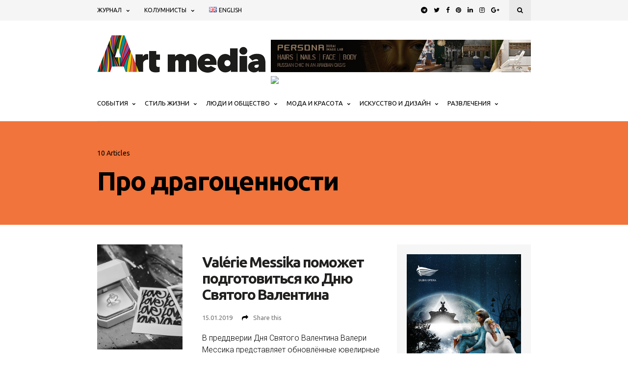

--- FILE ---
content_type: text/html; charset=UTF-8
request_url: https://artmedia.ae/zhurnal-artplusprive/pro-dragotsennosti/
body_size: 20875
content:
<!DOCTYPE html>
<html lang="ru-RU">
<head>
	
	<!-- Meta -->
	<meta charset="UTF-8">
	<meta name="viewport" content="width=device-width, initial-scale=1">
	
	<!-- Link -->
	<link rel="profile" href="https://gmpg.org/xfn/11">
	<link rel="pingback" href="https://artmedia.ae/xmlrpc.php">

	<!-- WP Head -->
	<meta property="og:title" content="Dubai Art Media"/>
<meta property="og:description" content="События, люди, общество, мода, развлечения"/>
<meta property="og:image" content="https://artmedia.ae/wp-content/uploads/2019/01/messika-paris-f__lix-dol-2-lr.png"/>
<meta name="twitter:card" content="summary">
<meta name="twitter:title" content="Dubai Art Media"/>
<meta name="twitter:description" content="События, люди, общество, мода, развлечения"/>
<meta name="twitter:image" content="https://artmedia.ae/wp-content/uploads/2019/01/messika-paris-f__lix-dol-2-lr.png"/>

	<!-- This site is optimized with the Yoast SEO plugin v14.1 - https://yoast.com/wordpress/plugins/seo/ -->
	<title>Про драгоценности Archives - Dubai Art Media</title>
	<meta name="robots" content="index, follow" />
	<meta name="googlebot" content="index, follow, max-snippet:-1, max-image-preview:large, max-video-preview:-1" />
	<meta name="bingbot" content="index, follow, max-snippet:-1, max-image-preview:large, max-video-preview:-1" />
	<link rel="canonical" href="https://artmedia.ae/zhurnal-artplusprive/pro-dragotsennosti/" />
	<link rel="next" href="https://artmedia.ae/zhurnal-artplusprive/pro-dragotsennosti/page/2/" />
	<meta property="og:locale" content="ru_RU" />
	<meta property="og:type" content="article" />
	<meta property="og:url" content="https://artmedia.ae/zhurnal-artplusprive/pro-dragotsennosti/" />
	<meta property="og:site_name" content="Dubai Art Media" />
	<script type="application/ld+json" class="yoast-schema-graph">{"@context":"https://schema.org","@graph":[{"@type":"WebSite","@id":"https://artmedia.ae/#website","url":"https://artmedia.ae/","name":"Dubai Art Media","description":"\u0421\u043e\u0431\u044b\u0442\u0438\u044f, \u043b\u044e\u0434\u0438, \u043e\u0431\u0449\u0435\u0441\u0442\u0432\u043e, \u043c\u043e\u0434\u0430, \u0440\u0430\u0437\u0432\u043b\u0435\u0447\u0435\u043d\u0438\u044f","potentialAction":[{"@type":"SearchAction","target":"https://artmedia.ae/?s={search_term_string}","query-input":"required name=search_term_string"}],"inLanguage":"ru-RU"},{"@type":"CollectionPage","@id":"https://artmedia.ae/zhurnal-artplusprive/pro-dragotsennosti/#webpage","url":"https://artmedia.ae/zhurnal-artplusprive/pro-dragotsennosti/","name":"\u041f\u0440\u043e \u0434\u0440\u0430\u0433\u043e\u0446\u0435\u043d\u043d\u043e\u0441\u0442\u0438 Archives - Dubai Art Media","isPartOf":{"@id":"https://artmedia.ae/#website"},"inLanguage":"ru-RU"}]}</script>
	<!-- / Yoast SEO plugin. -->


<link rel='dns-prefetch' href='//fonts.googleapis.com' />
<link rel='dns-prefetch' href='//cdn.jsdelivr.net' />
<link rel='dns-prefetch' href='//s.w.org' />
<link rel="alternate" type="application/rss+xml" title="Dubai Art Media &raquo; Лента" href="https://artmedia.ae/feed/" />
<link rel="alternate" type="application/rss+xml" title="Dubai Art Media &raquo; Лента комментариев" href="https://artmedia.ae/comments/feed/" />
<link rel="alternate" type="application/rss+xml" title="Dubai Art Media &raquo; Лента рубрики Про драгоценности" href="https://artmedia.ae/zhurnal-artplusprive/pro-dragotsennosti/feed/" />
		<script type="text/javascript">
			window._wpemojiSettings = {"baseUrl":"https:\/\/s.w.org\/images\/core\/emoji\/12.0.0-1\/72x72\/","ext":".png","svgUrl":"https:\/\/s.w.org\/images\/core\/emoji\/12.0.0-1\/svg\/","svgExt":".svg","source":{"concatemoji":"https:\/\/artmedia.ae\/wp-includes\/js\/wp-emoji-release.min.js?ver=5.4.18"}};
			/*! This file is auto-generated */
			!function(e,a,t){var n,r,o,i=a.createElement("canvas"),p=i.getContext&&i.getContext("2d");function s(e,t){var a=String.fromCharCode;p.clearRect(0,0,i.width,i.height),p.fillText(a.apply(this,e),0,0);e=i.toDataURL();return p.clearRect(0,0,i.width,i.height),p.fillText(a.apply(this,t),0,0),e===i.toDataURL()}function c(e){var t=a.createElement("script");t.src=e,t.defer=t.type="text/javascript",a.getElementsByTagName("head")[0].appendChild(t)}for(o=Array("flag","emoji"),t.supports={everything:!0,everythingExceptFlag:!0},r=0;r<o.length;r++)t.supports[o[r]]=function(e){if(!p||!p.fillText)return!1;switch(p.textBaseline="top",p.font="600 32px Arial",e){case"flag":return s([127987,65039,8205,9895,65039],[127987,65039,8203,9895,65039])?!1:!s([55356,56826,55356,56819],[55356,56826,8203,55356,56819])&&!s([55356,57332,56128,56423,56128,56418,56128,56421,56128,56430,56128,56423,56128,56447],[55356,57332,8203,56128,56423,8203,56128,56418,8203,56128,56421,8203,56128,56430,8203,56128,56423,8203,56128,56447]);case"emoji":return!s([55357,56424,55356,57342,8205,55358,56605,8205,55357,56424,55356,57340],[55357,56424,55356,57342,8203,55358,56605,8203,55357,56424,55356,57340])}return!1}(o[r]),t.supports.everything=t.supports.everything&&t.supports[o[r]],"flag"!==o[r]&&(t.supports.everythingExceptFlag=t.supports.everythingExceptFlag&&t.supports[o[r]]);t.supports.everythingExceptFlag=t.supports.everythingExceptFlag&&!t.supports.flag,t.DOMReady=!1,t.readyCallback=function(){t.DOMReady=!0},t.supports.everything||(n=function(){t.readyCallback()},a.addEventListener?(a.addEventListener("DOMContentLoaded",n,!1),e.addEventListener("load",n,!1)):(e.attachEvent("onload",n),a.attachEvent("onreadystatechange",function(){"complete"===a.readyState&&t.readyCallback()})),(n=t.source||{}).concatemoji?c(n.concatemoji):n.wpemoji&&n.twemoji&&(c(n.twemoji),c(n.wpemoji)))}(window,document,window._wpemojiSettings);
		</script>
		<style type="text/css">
img.wp-smiley,
img.emoji {
	display: inline !important;
	border: none !important;
	box-shadow: none !important;
	height: 1em !important;
	width: 1em !important;
	margin: 0 .07em !important;
	vertical-align: -0.1em !important;
	background: none !important;
	padding: 0 !important;
}
</style>
	<link rel='stylesheet' id='wp-block-library-css'  href='https://artmedia.ae/wp-includes/css/dist/block-library/style.min.css?ver=5.4.18' type='text/css' media='all' />
<link rel='stylesheet' id='contact-form-7-css'  href='https://artmedia.ae/wp-content/plugins/contact-form-7/includes/css/styles.css?ver=5.1.9' type='text/css' media='all' />
<link rel='stylesheet' id='optinforms-stylesheet-css'  href='https://artmedia.ae/wp-content/plugins/optin-forms/css/optinforms.css?ver=1.2.9.6' type='text/css' media='all' />
<link rel='stylesheet' id='magnific-popup-au-css'  href='https://artmedia.ae/wp-content/plugins/youtube-channel/assets/lib/magnific-popup/magnific-popup.min.css?ver=3.0.11.8' type='text/css' media='all' />
<link rel='stylesheet' id='youtube-channel-css'  href='https://artmedia.ae/wp-content/plugins/youtube-channel/assets/css/youtube-channel.css?ver=3.0.11.8' type='text/css' media='all' />
<link rel='stylesheet' id='wonderwall-magazine-style-css'  href='https://artmedia.ae/wp-content/themes/wonderwall-magazine/style.css?ver=1.0' type='text/css' media='all' />
<link rel='stylesheet' id='wonderwall-magazine-plugins-css'  href='https://artmedia.ae/wp-content/themes/wonderwall-magazine/css/plugins.css?ver=5.4.18' type='text/css' media='all' />
<link rel='stylesheet' id='wonderwall-magazine-google-fonts-css'  href='//fonts.googleapis.com/css?family=Roboto%3A300%2C400%2C700%2C400italic%7CUbuntu%3A400%2C700%2C400italic%7CAbril+Fatface%3A400%2C400italic%2C700%7CHeebo%3A400%2C400italic%2C700%2C700italic&#038;ver=1.0' type='text/css' media='all' />
<link rel='stylesheet' id='bfa-font-awesome-css'  href='//cdn.jsdelivr.net/fontawesome/4.7.0/css/font-awesome.min.css?ver=4.7.0' type='text/css' media='all' />
<link rel='stylesheet' id='mpce-theme-css'  href='https://artmedia.ae/wp-content/plugins/motopress-content-editor/includes/css/theme.min.css?ver=2.4.1' type='text/css' media='all' />
<style id='mpce-theme-inline-css' type='text/css'>
.mp-row-fixed-width {max-width:1170px;}
</style>
<link rel='stylesheet' id='mpce-bootstrap-grid-css'  href='https://artmedia.ae/wp-content/plugins/motopress-content-editor/bootstrap/bootstrap-grid.min.css?ver=2.4.1' type='text/css' media='all' />
<script type='text/javascript' src='https://artmedia.ae/wp-includes/js/jquery/jquery.js?ver=1.12.4-wp'></script>
<script type='text/javascript' src='https://artmedia.ae/wp-includes/js/jquery/jquery-migrate.min.js?ver=1.4.1'></script>
<script type='text/javascript' src='https://artmedia.ae/wp-content/plugins/optin-forms/js/placeholder.js?ver=1.2.9.6'></script>
<script type='text/javascript' src='https://artmedia.ae/wp-content/plugins/sam-pro-free/js/polyfill.min.js?ver=5.4.18'></script>
<script type='text/javascript' src='https://artmedia.ae/wp-content/plugins/sam-pro-free/js/jquery.iframetracker.js?ver=5.4.18'></script>
<script type='text/javascript'>
/* <![CDATA[ */
var samProOptions = {"au":"https:\/\/artmedia.ae\/wp-content\/plugins\/sam-pro-free\/sam-pro-layout.php","load":"0","mailer":"1","clauses":"HSlSsfg7zGmI0Rz1OH9prVCG8Qxs2leb1053MUYlgg5LEChhemQANXOIfXmuaFpQRCGoodzAq3bCBifaNFlv++FNlYRSzsugtEtFKI3\/kQ9Z+KF2EliWLbHJg7ER+VcUtXh4oyJxQKobNyIEy003OcgMbShhCdZ+C6F0+NOTLmAWIsuNSSFPPn\/Nx0iDSCsUKXWU+wMlkainOepN9hl59Sql9TDrAv9jKWA\/2OQCQMR0P\/189l9rAXy8UGcaHfbslHNV8THeBkKxXrAkvU\/qOb8n5Dvkh7a7ZwxUn8f2uK8R\/\/ibczLWm4qyqy0bHgyZ\/VrNXEViZxvUYJiOLNHhsUPYXMZlEGZHkz0tSbngQhL42uhIztfLkS+yuTbRg7XTU\/WiX2U2+ejeSj9NF316gPWksaz+mHciMMmahsRM8Roqn2GYJqWpD8zLlpzfgo5Rd2fXrMSiBUftQz9eOky1cA==","doStats":"1","jsStats":"","container":"sam-pro-container","place":"sam-pro-place","ad":"sam-pro-ad","samProNonce":"8daa1ab1f4","ajaxUrl":"https:\/\/artmedia.ae\/wp-admin\/admin-ajax.php"};
/* ]]> */
</script>
<script type='text/javascript' src='https://artmedia.ae/wp-content/plugins/sam-pro-free/js/sam.pro.layout.min.js?ver=1.0.0.10'></script>
<link rel='https://api.w.org/' href='https://artmedia.ae/wp-json/' />
<link rel="EditURI" type="application/rsd+xml" title="RSD" href="https://artmedia.ae/xmlrpc.php?rsd" />
<link rel="wlwmanifest" type="application/wlwmanifest+xml" href="https://artmedia.ae/wp-includes/wlwmanifest.xml" /> 
<meta name="generator" content="WordPress 5.4.18" />
<script type='text/javascript'>
							SG_POPUPS_QUEUE = [];
							SG_POPUP_DATA = [];
							SG_APP_POPUP_URL = 'https://artmedia.ae/wp-content/plugins/popup-builder-gold';
							SG_POPUP_VERSION='3.34_3;';
							
							function sgAddEvent(element, eventName, fn) {
								if (element.addEventListener)
									element.addEventListener(eventName, fn, false);
								else if (element.attachEvent)
									element.attachEvent('on' + eventName, fn);
							}
						</script><script type="text/javascript">SG_POPUPS_QUEUE = [];</script><link rel="icon" href="https://artmedia.ae/wp-content/uploads/2016/12/cropped-artmedia_a512-32x32.png" sizes="32x32" />
<link rel="icon" href="https://artmedia.ae/wp-content/uploads/2016/12/cropped-artmedia_a512-192x192.png" sizes="192x192" />
<link rel="apple-touch-icon" href="https://artmedia.ae/wp-content/uploads/2016/12/cropped-artmedia_a512-180x180.png" />
<meta name="msapplication-TileImage" content="https://artmedia.ae/wp-content/uploads/2016/12/cropped-artmedia_a512-270x270.png" />
		<style type="text/css" id="wp-custom-css">
			
.post-meta-cats-line { background: none; }

h1, h2, h3, h4, h5, h6, blockquote, button, input[type="button"], input[type="reset"], input[type="submit"], textarea {

font-family: "Ubuntu";
letter-spacing: 0;
}

input.search-overlay-main-input, .mega-menu-tabs-nav-item, .mobile-navigation-hook, .tagline-subtitle, .section-title a, .post-meta-cats a,
.post-meta-author span, .post-meta-author a, .promo-box-title, .subscribe-title, .subscribe-subtitle, .subscribe-main input[type="email"],

.subscribe-main input[type="text"], .subscribe-main input[type="submit"], .blog-post-single-tags-label, .blog-post-single-tags a,
.post-share-aside-count-num, .post-share-aside-count-text, .blog-post-single-slideshow-meta-author span, .blog-post-single-slideshow-meta-author a,
.share-post-count-num, .about-author-name, .adjacent-post-thumb-text, .adjacent-post-meta, .adjacent-post-none-text, .comment-meta-author,
.comment-meta-date, .comment-reply, .comment-reply-title, .comment-respond .logged-in-as,
 .comment-notes, .search-form-inner input[type="search"],
.about-author-widget-text, .instagram-widget-follow, .social-widget-link, .subscribe-widget-title, .subscribe-widget input[type="text"],

.subscribe-widget input[type="email"], .subscribe-widget input[type="submit"], .categories-widget-category, .widget .tagcloud a, .footer-subscribe-title,
.footer-subscribe-subtitle, .footer-subscribe-content input[type="email"],
 .footer-subscribe-content input[type="text"], .footer-subscribe-content input[type="submit"],
#footer-copyright, #footer-navigation li a, #panel-logo 
{
font-family: "Ubuntu";
}

#top-bar-navigation .menu > li > a, #navigation .menu > li > a, .post-meta-author, #panel-navigation .menu > li > a
{
font-family: "Ubuntu", serif;
}

#top-bar-navigation .menu ul li a, #navigation .menu ul li > a, .button, .section-heading, .post-meta-date, .post-meta-comments, .post-meta-views-count,
.post-meta-share, .post-meta-time-ago, .post-meta-shares-count, .blog-post-meta, .blog-post-tags, .pagination-load-more a, .comment-navigation,

.pagination-type-classic, .blog-post-alt-meta, .blog-post-alt-comments-count, #sidebar .widget-title, .sidebar .widget-title, #footer-widgets .widget-title,
#panel-navigation .menu ul li a, #panel-widgets .widget-title
{
font-family: "Ubuntu", sans-serif;
}

#navigation .menu > li { z-index: auto; }

#navigation .menu ul {
   z-index: 199998; }

#sidebar .sam_pro_place_widget, .sidebar .sam_pro_place_widget { padding: 0; }

#after-page-widgets { background: #fff; }
#after-page-widgets h2 { color: #000 !important; }
#after-page-widgets a { color: #fff !important; }
#footer-bottom { background: #000; }
#footer-bottom a { color: #fff !important; }

.ytc_video_mid, .ytc_video_last { padding-top: 20px; padding-bottom: 10px; }
.ytc_title { font-size: 13px; }

#tagline { background-color: #f0743b; }
#tagline .tagline-subtitle, #tagline .tagline-title { color: #000; }
.navigation-active-line { background: #f0743b; }

.featured-6 .featured-6-primary-2 .post-s4:first-child { padding-bottom: 5px; }

body .social-link-telegram { background-color: #0088cc; color: #fff; }
		</style>
		
    <!-- Global site tag (gtag.js) - Google Analytics -->
    <script async src="https://www.googletagmanager.com/gtag/js?id=UA-112339504-1"></script>
    <script>
      window.dataLayer = window.dataLayer || [];
      function gtag(){dataLayer.push(arguments);}
      gtag('js', new Date());
      gtag('config', 'UA-112339504-1');
    </script>
<meta name="yandex-verification" content="fd361163ecaac7de" />
<meta name="google-site-verification" content="jY8l_7EC7gSMxpZTukgPA4TbiNmx2ESqNYQ7V0dQx5E" />

    <!-- Yandex.Metrika counter --> <script type="text/javascript" > (function (d, w, c) { (w[c] = w[c] || []).push(function() { try { w.yaCounter47275101 = new Ya.Metrika({ id:47275101, clickmap:true, trackLinks:true, accurateTrackBounce:true, webvisor:true }); } catch(e) { } }); var n = d.getElementsByTagName("script")[0], s = d.createElement("script"), f = function () { n.parentNode.insertBefore(s, n); }; s.type = "text/javascript"; s.async = true; s.src = "https://mc.yandex.ru/metrika/watch.js"; if (w.opera == "[object Opera]") { d.addEventListener("DOMContentLoaded", f, false); } else { f(); } })(document, window, "yandex_metrika_callbacks"); </script> <noscript><div><img src="https://mc.yandex.ru/watch/47275101" style="position:absolute; left:-9999px;" alt="" /></div></noscript> <!-- /Yandex.Metrika counter -->
</head>
<body data-rsssl=1 class="archive category category-pro-dragotsennosti category-6 body-header-style-light-v1 body-top-bar-sticky-disabled body-social-sharing-enabled body-featured-image-enabled">	

	<div id="container">

		<div id="page" class="site">

			<header id="header" class="site-header">

				<div id="top-bar" data-ddst-selector="#top-bar" data-ddst-label="Top Bar" data-ddst-no-support="typography,border">
	
	<div class="wrapper clearfix">

		<div id="top-bar-navigation"  data-ddst-selector="#top-bar-navigation .menu > li > a" data-ddst-label="Navigation Items" data-ddst-no-support="background,border">
			<div class="menu-top-bar-ru-container"><ul id="top-bar-menu" class="menu"><li id="menu-item-7705" class="menu-item menu-item-type-taxonomy menu-item-object-category current-category-ancestor current-menu-ancestor current-menu-parent current-category-parent menu-item-has-children menu-item-7705"><a href="https://artmedia.ae/zhurnal-artplusprive/">Журнал</a>
<ul class="sub-menu">
	<li id="menu-item-8237" class="menu-item menu-item-type-taxonomy menu-item-object-category menu-item-8237"><a href="https://artmedia.ae/zhurnal-artplusprive/html-format/">Журнал</a></li>
	<li id="menu-item-8223" class="menu-item menu-item-type-taxonomy menu-item-object-category current-menu-item menu-item-8223"><a href="https://artmedia.ae/zhurnal-artplusprive/pro-dragotsennosti/" aria-current="page">Про драгоценности</a></li>
	<li id="menu-item-8222" class="menu-item menu-item-type-taxonomy menu-item-object-category menu-item-8222"><a href="https://artmedia.ae/zhurnal-artplusprive/pro-decor/">Про декор</a></li>
	<li id="menu-item-8224" class="menu-item menu-item-type-taxonomy menu-item-object-category menu-item-8224"><a href="https://artmedia.ae/zhurnal-artplusprive/pro-knigi/">Про книги</a></li>
	<li id="menu-item-8225" class="menu-item menu-item-type-taxonomy menu-item-object-category menu-item-8225"><a href="https://artmedia.ae/zhurnal-artplusprive/pro-kollektsii/">Про коллекции</a></li>
	<li id="menu-item-8226" class="menu-item menu-item-type-taxonomy menu-item-object-category menu-item-8226"><a href="https://artmedia.ae/zhurnal-artplusprive/pro-krasotu/">Про красоту</a></li>
	<li id="menu-item-8227" class="menu-item menu-item-type-taxonomy menu-item-object-category menu-item-8227"><a href="https://artmedia.ae/zhurnal-artplusprive/pro-lyudei/">Про людей</a></li>
	<li id="menu-item-8228" class="menu-item menu-item-type-taxonomy menu-item-object-category menu-item-8228"><a href="https://artmedia.ae/zhurnal-artplusprive/pro-masterstvo/">Про мастерство</a></li>
	<li id="menu-item-8229" class="menu-item menu-item-type-taxonomy menu-item-object-category menu-item-8229"><a href="https://artmedia.ae/zhurnal-artplusprive/pro-meropriyatiya/">Про мероприятия</a></li>
	<li id="menu-item-8230" class="menu-item menu-item-type-taxonomy menu-item-object-category menu-item-8230"><a href="https://artmedia.ae/zhurnal-artplusprive/pro-modu/">Про моду</a></li>
	<li id="menu-item-8231" class="menu-item menu-item-type-taxonomy menu-item-object-category menu-item-8231"><a href="https://artmedia.ae/zhurnal-artplusprive/pro-muziku/">Про музыку</a></li>
	<li id="menu-item-8232" class="menu-item menu-item-type-taxonomy menu-item-object-category menu-item-8232"><a href="https://artmedia.ae/zhurnal-artplusprive/pro-obuchenie/">Про обучение</a></li>
	<li id="menu-item-8233" class="menu-item menu-item-type-taxonomy menu-item-object-category menu-item-8233"><a href="https://artmedia.ae/zhurnal-artplusprive/pro-puteshestviya/">Про путешествия</a></li>
	<li id="menu-item-8234" class="menu-item menu-item-type-taxonomy menu-item-object-category menu-item-8234"><a href="https://artmedia.ae/zhurnal-artplusprive/pro-restorany/">Про рестораны</a></li>
	<li id="menu-item-8235" class="menu-item menu-item-type-taxonomy menu-item-object-category menu-item-8235"><a href="https://artmedia.ae/zhurnal-artplusprive/pro-schastie/">Про счастье</a></li>
	<li id="menu-item-8236" class="menu-item menu-item-type-taxonomy menu-item-object-category menu-item-8236"><a href="https://artmedia.ae/zhurnal-artplusprive/pro-khudozhnikov/">Про художников</a></li>
	<li id="menu-item-8221" class="menu-item menu-item-type-taxonomy menu-item-object-category menu-item-8221"><a href="https://artmedia.ae/zhurnal-artplusprive/postscriptum/">Постскриптум</a></li>
	<li id="menu-item-8220" class="menu-item menu-item-type-taxonomy menu-item-object-category menu-item-8220"><a href="https://artmedia.ae/zhurnal-artplusprive/i-tak-dalee/">И так далее</a></li>
</ul>
</li>
<li id="menu-item-7706" class="menu-item menu-item-type-taxonomy menu-item-object-category menu-item-has-children menu-item-7706"><a href="https://artmedia.ae/kolumnisty/">Колумнисты</a>
<ul class="sub-menu">
	<li id="menu-item-16836" class="menu-item menu-item-type-taxonomy menu-item-object-category menu-item-16836"><a href="https://artmedia.ae/kolumnisty/aleksandr-vasilev/">Александр Васильев</a></li>
	<li id="menu-item-16835" class="menu-item menu-item-type-taxonomy menu-item-object-category menu-item-16835"><a href="https://artmedia.ae/kolumnisty/alex-daboogie/">Алекс ДаБуги</a></li>
	<li id="menu-item-16837" class="menu-item menu-item-type-taxonomy menu-item-object-category menu-item-16837"><a href="https://artmedia.ae/kolumnisty/dubaichane/">Дубайчане</a></li>
</ul>
</li>
<li id="menu-item-10564-en" class="lang-item lang-item-125 lang-item-en no-translation lang-item-first menu-item menu-item-type-custom menu-item-object-custom menu-item-10564-en"><a href="https://artmedia.ae/en/" hreflang="en-GB" lang="en-GB"><img src="[data-uri]" title="English" alt="English" width="16" height="11" /><span style="margin-left:0.3em;">English</span></a></li>
</ul></div>		</div><!-- #top-bar-navigation -->

		<div id="top-bar-social-search">

			<div id="top-bar-social" class="clearfix" data-ddst-selector="#top-bar-social a" data-ddst-label="Top Bar - Social" data-ddst-no-support="background,border">
													<a href="https://t.me/ArtPriveUAE" target="_blank"><span class="fa fa-telegram"></span></a>
													<a href="https://twitter.com/art_mediadxb" target="_blank"><span class="fa fa-twitter"></span></a>
																	<a href="https://www.facebook.com/artpriveuae/" target="_blank"><span class="fa fa-facebook"></span></a>
				
																					<a href="https://ru.pinterest.com/art_mediadxb/" target="_blank"><span class="fa fa-pinterest"></span></a>
													<a href="https://www.linkedin.com/in/art-media-5b7a6b14b/" target="_blank"><span class="fa fa-linkedin"></span></a>
																	<a href="https://www.instagram.com/artpriveuae/" target="_blank"><span class="fa fa-instagram"></span></a>
																	<a href="https://plus.google.com/109983856996959913563" target="_blank"><span class="fa fa-google-plus"></span></a>
																																			</div><!-- #top-bar-social -->

			<div id="top-bar-search" class="search-overlay-open" data-ddst-selector="#top-bar-search" data-ddst-label="Top Bar Search" data-ddst-no-support="">
				<span class="fa fa-search"></span>
			</div><!-- #top-bar-search -->

		</div><!-- #top-bar-social-search -->

	</div><!-- .wrapper -->

</div><!-- #top-bar -->
				<div id="header-main" style="">

	<div class="wrapper clearfix">

		<div id="logo" data-ddst-label="Logo" data-ddst-selector="#logo" data-ddst-no-support="typography">

			<a href="https://artmedia.ae/" rel="home"><img class="" src="https://artmedia.ae/wp-content/uploads/2017/01/artmedia-logo-343x76.png" data-retina-ver="" alt="Dubai Art Media" /></a>		
		</div><!-- #logo -->

		
					<div id="header-banner" class="header-banner-code">
				<div id='c1431_122_1' class='sam-pro-container sam-pro-place' style='display: flex; flex-direction: row; justify-content: center; flex-direction: row;'><a id='img-122-1431' class='sam-pro-ad' href='http://persona-dubai.com/' target='_blank'><img src='https://artmedia.ae/wp-content/uploads/sam-pro-images/persona-728x90-1.jpg' alt='PERSONA Dubai Image Lab - HAIRS | NAILS | FACE | BODY'></a></div>

<!-- Facebook Pixel Code -->
<script>
  !function(f,b,e,v,n,t,s)
  {if(f.fbq)return;n=f.fbq=function(){n.callMethod?
  n.callMethod.apply(n,arguments):n.queue.push(arguments)};
  if(!f._fbq)f._fbq=n;n.push=n;n.loaded=!0;n.version='2.0';
  n.queue=[];t=b.createElement(e);t.async=!0;
  t.src=v;s=b.getElementsByTagName(e)[0];
  s.parentNode.insertBefore(t,s)}(window, document,'script',
  'https://connect.facebook.net/en_US/fbevents.js');
  fbq('init', '357152471791126');
  fbq('track', 'PageView');
</script>
<img src="https://www.facebook.com/tr?id=357152471791126&amp;ev=PageView&amp;noscript=1" />
<!-- End Facebook Pixel Code -->
			</div><!-- #header-banner -->
		
	</div><!-- .wrapper -->

</div><!-- #header-main -->
				<nav id="navigation" data-ddst-selector="#navigation" data-ddst-label="Navigation" data-ddst-no-support="typography">
	
	<div class="wrapper">

		<div id="navigation-inner" data-ddst-selector="#navigation .menu > li > a" data-ddst-label="Navigation Items" data-ddst-no-support="background,border">
			<div class="menu-primary-ru-container"><ul id="primary-menu" class="menu"><li id="menu-item-163" class="menu-item menu-item-type-taxonomy menu-item-object-category menu-item-has-children menu-item-163"><a href="https://artmedia.ae/sobytiya/">События</a>
<ul class="sub-menu">
	<li id="menu-item-168" class="menu-item menu-item-type-taxonomy menu-item-object-category menu-item-168"><a href="https://artmedia.ae/sobytiya/afisha/">Афиша</a></li>
	<li id="menu-item-1998" class="menu-item menu-item-type-taxonomy menu-item-object-category menu-item-1998"><a href="https://artmedia.ae/sobytiya/kinematograf/">Кинематограф</a></li>
	<li id="menu-item-166" class="menu-item menu-item-type-taxonomy menu-item-object-category menu-item-166"><a href="https://artmedia.ae/sobytiya/konkursy/">Конкурсы</a></li>
	<li id="menu-item-167" class="menu-item menu-item-type-taxonomy menu-item-object-category menu-item-167"><a href="https://artmedia.ae/sobytiya/kulturnye-i-muzykalnye/">Культурные и музыкальные</a></li>
	<li id="menu-item-169" class="menu-item menu-item-type-taxonomy menu-item-object-category menu-item-169"><a href="https://artmedia.ae/sobytiya/v-mire/">В мире</a></li>
	<li id="menu-item-165" class="menu-item menu-item-type-taxonomy menu-item-object-category menu-item-165"><a href="https://artmedia.ae/sobytiya/svetskaya-zhizn/">Светская жизнь</a></li>
	<li id="menu-item-170" class="menu-item menu-item-type-taxonomy menu-item-object-category menu-item-170"><a href="https://artmedia.ae/sobytiya/v-emiratakh/">В Эмиратах</a></li>
	<li id="menu-item-164" class="menu-item menu-item-type-taxonomy menu-item-object-category menu-item-164"><a href="https://artmedia.ae/sobytiya/sportivnye/">Спортивные</a></li>
</ul>
</li>
<li id="menu-item-172" class="menu-item menu-item-type-taxonomy menu-item-object-category menu-item-has-children menu-item-172"><a href="https://artmedia.ae/stil-zhizni/">Стиль жизни</a>
<ul class="sub-menu">
	<li id="menu-item-176" class="menu-item menu-item-type-taxonomy menu-item-object-category menu-item-has-children menu-item-176"><a href="https://artmedia.ae/stil-zhizni/avtomobili/">Автомобили</a>
	<ul class="sub-menu">
		<li id="menu-item-2429" class="menu-item menu-item-type-taxonomy menu-item-object-category menu-item-2429"><a href="https://artmedia.ae/stil-zhizni/avtomobili/kollektsiya/">Коллекция</a></li>
		<li id="menu-item-2430" class="menu-item menu-item-type-taxonomy menu-item-object-category menu-item-2430"><a href="https://artmedia.ae/stil-zhizni/avtomobili/avtomobili-novinki/">Новинки</a></li>
		<li id="menu-item-2432" class="menu-item menu-item-type-taxonomy menu-item-object-category menu-item-2432"><a href="https://artmedia.ae/stil-zhizni/avtomobili/avtomobili-top/">Топ</a></li>
		<li id="menu-item-2433" class="menu-item menu-item-type-taxonomy menu-item-object-category menu-item-2433"><a href="https://artmedia.ae/stil-zhizni/avtomobili/pr-avto-brendov/">PR автобрендов</a></li>
	</ul>
</li>
	<li id="menu-item-2001" class="menu-item menu-item-type-taxonomy menu-item-object-category menu-item-has-children menu-item-2001"><a href="https://artmedia.ae/stil-zhizni/nedvizhimost/">Недвижимость</a>
	<ul class="sub-menu">
		<li id="menu-item-219" class="menu-item menu-item-type-taxonomy menu-item-object-category menu-item-219"><a href="https://artmedia.ae/stil-zhizni/nedvizhimost/proekty-emiratov/">Проекты Эмиратов</a></li>
		<li id="menu-item-220" class="menu-item menu-item-type-taxonomy menu-item-object-category menu-item-220"><a href="https://artmedia.ae/stil-zhizni/nedvizhimost/proekty-po-vsemu-miru/">Проекты по всему миру</a></li>
	</ul>
</li>
	<li id="menu-item-178" class="menu-item menu-item-type-taxonomy menu-item-object-category menu-item-178"><a href="https://artmedia.ae/stil-zhizni/parfumeriya/">Парфюмерия</a></li>
	<li id="menu-item-174" class="menu-item menu-item-type-taxonomy menu-item-object-category menu-item-has-children menu-item-174"><a href="https://artmedia.ae/stil-zhizni/puteshestviya/">Путешествия</a>
	<ul class="sub-menu">
		<li id="menu-item-215" class="menu-item menu-item-type-taxonomy menu-item-object-category menu-item-215"><a href="https://artmedia.ae/stil-zhizni/puteshestviya/konsierzh-servis/">Консьерж-сервис</a></li>
		<li id="menu-item-217" class="menu-item menu-item-type-taxonomy menu-item-object-category menu-item-217"><a href="https://artmedia.ae/stil-zhizni/puteshestviya/morskoe-puteshestvie/">Морское путешествие</a></li>
		<li id="menu-item-214" class="menu-item menu-item-type-taxonomy menu-item-object-category menu-item-214"><a href="https://artmedia.ae/stil-zhizni/puteshestviya/oteli-po-vsemu-miru/">Отели по всему миру</a></li>
		<li id="menu-item-213" class="menu-item menu-item-type-taxonomy menu-item-object-category menu-item-213"><a href="https://artmedia.ae/stil-zhizni/puteshestviya/oteli-v-emiratakh/">Отели в Эмиратах</a></li>
		<li id="menu-item-216" class="menu-item menu-item-type-taxonomy menu-item-object-category menu-item-216"><a href="https://artmedia.ae/stil-zhizni/puteshestviya/prokat-avtomobilej/">Прокат автомобилей</a></li>
		<li id="menu-item-211" class="menu-item menu-item-type-taxonomy menu-item-object-category menu-item-211"><a href="https://artmedia.ae/stil-zhizni/puteshestviya/puteshestvie-v-emiraty/">Путешествие в Эмираты</a></li>
		<li id="menu-item-212" class="menu-item menu-item-type-taxonomy menu-item-object-category menu-item-212"><a href="https://artmedia.ae/stil-zhizni/puteshestviya/puteshestviya-po-miru/">Путешествия по миру</a></li>
	</ul>
</li>
	<li id="menu-item-179" class="menu-item menu-item-type-taxonomy menu-item-object-category menu-item-179"><a href="https://artmedia.ae/stil-zhizni/spa/">СПА</a></li>
	<li id="menu-item-177" class="menu-item menu-item-type-taxonomy menu-item-object-category menu-item-177"><a href="https://artmedia.ae/stil-zhizni/ukrasheniya/">Украшения</a></li>
	<li id="menu-item-1999" class="menu-item menu-item-type-taxonomy menu-item-object-category menu-item-has-children menu-item-1999"><a href="https://artmedia.ae/stil-zhizni/chasy/">Часы</a>
	<ul class="sub-menu">
		<li id="menu-item-2427" class="menu-item menu-item-type-taxonomy menu-item-object-category menu-item-2427"><a href="https://artmedia.ae/stil-zhizni/chasy/chasy-kollekciya/">Коллекция</a></li>
		<li id="menu-item-2428" class="menu-item menu-item-type-taxonomy menu-item-object-category menu-item-2428"><a href="https://artmedia.ae/stil-zhizni/chasy/chasy-novinki/">Новинки</a></li>
		<li id="menu-item-2431" class="menu-item menu-item-type-taxonomy menu-item-object-category menu-item-2431"><a href="https://artmedia.ae/stil-zhizni/chasy/chasy-top/">Топ</a></li>
	</ul>
</li>
	<li id="menu-item-2000" class="menu-item menu-item-type-taxonomy menu-item-object-category menu-item-2000"><a href="https://artmedia.ae/stil-zhizni/yakhty/">Яхты</a></li>
</ul>
</li>
<li id="menu-item-180" class="menu-item menu-item-type-taxonomy menu-item-object-category menu-item-has-children menu-item-180"><a href="https://artmedia.ae/lyudi-i-obshchestvo/">Люди и общество</a>
<ul class="sub-menu">
	<li id="menu-item-184" class="menu-item menu-item-type-taxonomy menu-item-object-category menu-item-184"><a href="https://artmedia.ae/lyudi-i-obshchestvo/novosti/">Новости</a></li>
	<li id="menu-item-181" class="menu-item menu-item-type-taxonomy menu-item-object-category menu-item-181"><a href="https://artmedia.ae/lyudi-i-obshchestvo/high-life/">Светская жизнь</a></li>
	<li id="menu-item-183" class="menu-item menu-item-type-taxonomy menu-item-object-category menu-item-183"><a href="https://artmedia.ae/lyudi-i-obshchestvo/persona/">Персона</a></li>
	<li id="menu-item-182" class="menu-item menu-item-type-taxonomy menu-item-object-category menu-item-182"><a href="https://artmedia.ae/lyudi-i-obshchestvo/obschestvo/">Общество</a></li>
</ul>
</li>
<li id="menu-item-190" class="menu-item menu-item-type-taxonomy menu-item-object-category menu-item-has-children menu-item-190"><a href="https://artmedia.ae/moda-i-krasota/">Мода и красота</a>
<ul class="sub-menu">
	<li id="menu-item-191" class="menu-item menu-item-type-taxonomy menu-item-object-category menu-item-has-children menu-item-191"><a href="https://artmedia.ae/moda-i-krasota/moda/">Мода</a>
	<ul class="sub-menu">
		<li id="menu-item-197" class="menu-item menu-item-type-taxonomy menu-item-object-category menu-item-197"><a href="https://artmedia.ae/moda-i-krasota/moda/aksessuary/">Аксессуары</a></li>
		<li id="menu-item-193" class="menu-item menu-item-type-taxonomy menu-item-object-category menu-item-193"><a href="https://artmedia.ae/moda-i-krasota/moda/kollektsii/">Коллекции</a></li>
		<li id="menu-item-196" class="menu-item menu-item-type-taxonomy menu-item-object-category menu-item-196"><a href="https://artmedia.ae/moda-i-krasota/moda/obuv/">Обувь</a></li>
		<li id="menu-item-195" class="menu-item menu-item-type-taxonomy menu-item-object-category menu-item-195"><a href="https://artmedia.ae/moda-i-krasota/moda/odezhda/">Одежда</a></li>
		<li id="menu-item-194" class="menu-item menu-item-type-taxonomy menu-item-object-category menu-item-194"><a href="https://artmedia.ae/moda-i-krasota/moda/sovety-stilista/">Советы стилиста</a></li>
		<li id="menu-item-192" class="menu-item menu-item-type-taxonomy menu-item-object-category menu-item-192"><a href="https://artmedia.ae/moda-i-krasota/moda/modnye-tendencii/">Тенденции</a></li>
	</ul>
</li>
	<li id="menu-item-198" class="menu-item menu-item-type-taxonomy menu-item-object-category menu-item-has-children menu-item-198"><a href="https://artmedia.ae/moda-i-krasota/krasota/">Красота</a>
	<ul class="sub-menu">
		<li id="menu-item-200" class="menu-item menu-item-type-taxonomy menu-item-object-category menu-item-200"><a href="https://artmedia.ae/moda-i-krasota/krasota/za-kadrom/">За кадром</a></li>
		<li id="menu-item-202" class="menu-item menu-item-type-taxonomy menu-item-object-category menu-item-202"><a href="https://artmedia.ae/moda-i-krasota/krasota/kosmetika/">Косметика</a></li>
		<li id="menu-item-201" class="menu-item menu-item-type-taxonomy menu-item-object-category menu-item-201"><a href="https://artmedia.ae/moda-i-krasota/krasota/parfyumeriya/">Парфюмерия</a></li>
		<li id="menu-item-203" class="menu-item menu-item-type-taxonomy menu-item-object-category menu-item-203"><a href="https://artmedia.ae/moda-i-krasota/krasota/salony-krasoty/">Салоны красоты</a></li>
		<li id="menu-item-199" class="menu-item menu-item-type-taxonomy menu-item-object-category menu-item-199"><a href="https://artmedia.ae/moda-i-krasota/krasota/tendentsii/">Тенденции</a></li>
	</ul>
</li>
</ul>
</li>
<li id="menu-item-185" class="menu-item menu-item-type-taxonomy menu-item-object-category menu-item-has-children menu-item-185"><a href="https://artmedia.ae/iskusstvo-i-dizajn/">Искусство и дизайн</a>
<ul class="sub-menu">
	<li id="menu-item-188" class="menu-item menu-item-type-taxonomy menu-item-object-category menu-item-188"><a href="https://artmedia.ae/iskusstvo-i-dizajn/vystavki/">Выставки</a></li>
	<li id="menu-item-187" class="menu-item menu-item-type-taxonomy menu-item-object-category menu-item-187"><a href="https://artmedia.ae/iskusstvo-i-dizajn/dekor/">Декор</a></li>
	<li id="menu-item-189" class="menu-item menu-item-type-taxonomy menu-item-object-category menu-item-189"><a href="https://artmedia.ae/iskusstvo-i-dizajn/proekty/">Проекты</a></li>
	<li id="menu-item-186" class="menu-item menu-item-type-taxonomy menu-item-object-category menu-item-186"><a href="https://artmedia.ae/iskusstvo-i-dizajn/khudozhniki/">Художники</a></li>
	<li id="menu-item-2207" class="menu-item menu-item-type-taxonomy menu-item-object-category menu-item-2207"><a href="https://artmedia.ae/iskusstvo-i-dizajn/chastnoe-sobranie/">Частное собрание</a></li>
</ul>
</li>
<li id="menu-item-2208" class="menu-item menu-item-type-taxonomy menu-item-object-category menu-item-has-children menu-item-2208"><a href="https://artmedia.ae/razvlecheniya/">Развлечения</a>
<ul class="sub-menu">
	<li id="menu-item-2213" class="menu-item menu-item-type-taxonomy menu-item-object-category menu-item-2213"><a href="https://artmedia.ae/razvlecheniya/bary/">Бары</a></li>
	<li id="menu-item-2209" class="menu-item menu-item-type-taxonomy menu-item-object-category menu-item-2209"><a href="https://artmedia.ae/razvlecheniya/cafe/">Кафе</a></li>
	<li id="menu-item-2210" class="menu-item menu-item-type-taxonomy menu-item-object-category menu-item-2210"><a href="https://artmedia.ae/razvlecheniya/kluby-i-karaoke/">Клубы и караоке</a></li>
	<li id="menu-item-2211" class="menu-item menu-item-type-taxonomy menu-item-object-category menu-item-2211"><a href="https://artmedia.ae/razvlecheniya/koncerty/">Концерты</a></li>
	<li id="menu-item-2212" class="menu-item menu-item-type-taxonomy menu-item-object-category menu-item-2212"><a href="https://artmedia.ae/razvlecheniya/restorany/">Рестораны</a></li>
</ul>
</li>
</ul></div>			<span class="navigation-active-line"></span>
		</div><!-- #navigation-main -->

	</div><!-- .wrapper -->

</nav><!-- #navigation -->

<div id="mobile-navigation">
	<span class="mobile-navigation-hook"><span class="fa fa-reorder"></span>Navigation</span>
	
			<select>
				<option>- Select Page -</option>
																				<option value="https://artmedia.ae/sobytiya/">События</option>
																									<option value="https://artmedia.ae/sobytiya/afisha/"> - Афиша</option>
																									<option value="https://artmedia.ae/sobytiya/kinematograf/"> - Кинематограф</option>
																									<option value="https://artmedia.ae/sobytiya/konkursy/"> - Конкурсы</option>
																									<option value="https://artmedia.ae/sobytiya/kulturnye-i-muzykalnye/"> - Культурные и музыкальные</option>
																									<option value="https://artmedia.ae/sobytiya/v-mire/"> - В мире</option>
																									<option value="https://artmedia.ae/sobytiya/svetskaya-zhizn/"> - Светская жизнь</option>
																									<option value="https://artmedia.ae/sobytiya/v-emiratakh/"> - В Эмиратах</option>
																									<option value="https://artmedia.ae/sobytiya/sportivnye/"> - Спортивные</option>
																									<option value="https://artmedia.ae/stil-zhizni/">Стиль жизни</option>
																									<option value="https://artmedia.ae/stil-zhizni/avtomobili/"> - Автомобили</option>
																									<option value="https://artmedia.ae/stil-zhizni/avtomobili/kollektsiya/"> - Коллекция</option>
																									<option value="https://artmedia.ae/stil-zhizni/avtomobili/avtomobili-novinki/"> - Новинки</option>
																									<option value="https://artmedia.ae/stil-zhizni/avtomobili/avtomobili-top/"> - Топ</option>
																									<option value="https://artmedia.ae/stil-zhizni/avtomobili/pr-avto-brendov/"> - PR автобрендов</option>
																									<option value="https://artmedia.ae/stil-zhizni/nedvizhimost/"> - Недвижимость</option>
																									<option value="https://artmedia.ae/stil-zhizni/nedvizhimost/proekty-emiratov/"> - Проекты Эмиратов</option>
																									<option value="https://artmedia.ae/stil-zhizni/nedvizhimost/proekty-po-vsemu-miru/"> - Проекты по всему миру</option>
																									<option value="https://artmedia.ae/stil-zhizni/parfumeriya/"> - Парфюмерия</option>
																									<option value="https://artmedia.ae/stil-zhizni/puteshestviya/"> - Путешествия</option>
																									<option value="https://artmedia.ae/stil-zhizni/puteshestviya/konsierzh-servis/"> - Консьерж-сервис</option>
																									<option value="https://artmedia.ae/stil-zhizni/puteshestviya/morskoe-puteshestvie/"> - Морское путешествие</option>
																									<option value="https://artmedia.ae/stil-zhizni/puteshestviya/oteli-po-vsemu-miru/"> - Отели по всему миру</option>
																									<option value="https://artmedia.ae/stil-zhizni/puteshestviya/oteli-v-emiratakh/"> - Отели в Эмиратах</option>
																									<option value="https://artmedia.ae/stil-zhizni/puteshestviya/prokat-avtomobilej/"> - Прокат автомобилей</option>
																									<option value="https://artmedia.ae/stil-zhizni/puteshestviya/puteshestvie-v-emiraty/"> - Путешествие в Эмираты</option>
																									<option value="https://artmedia.ae/stil-zhizni/puteshestviya/puteshestviya-po-miru/"> - Путешествия по миру</option>
																									<option value="https://artmedia.ae/stil-zhizni/spa/"> - СПА</option>
																									<option value="https://artmedia.ae/stil-zhizni/ukrasheniya/"> - Украшения</option>
																									<option value="https://artmedia.ae/stil-zhizni/chasy/"> - Часы</option>
																									<option value="https://artmedia.ae/stil-zhizni/chasy/chasy-kollekciya/"> - Коллекция</option>
																									<option value="https://artmedia.ae/stil-zhizni/chasy/chasy-novinki/"> - Новинки</option>
																									<option value="https://artmedia.ae/stil-zhizni/chasy/chasy-top/"> - Топ</option>
																									<option value="https://artmedia.ae/stil-zhizni/yakhty/"> - Яхты</option>
																									<option value="https://artmedia.ae/lyudi-i-obshchestvo/">Люди и общество</option>
																									<option value="https://artmedia.ae/lyudi-i-obshchestvo/novosti/"> - Новости</option>
																									<option value="https://artmedia.ae/lyudi-i-obshchestvo/high-life/"> - Светская жизнь</option>
																									<option value="https://artmedia.ae/lyudi-i-obshchestvo/persona/"> - Персона</option>
																									<option value="https://artmedia.ae/lyudi-i-obshchestvo/obschestvo/"> - Общество</option>
																									<option value="https://artmedia.ae/moda-i-krasota/">Мода и красота</option>
																									<option value="https://artmedia.ae/moda-i-krasota/moda/"> - Мода</option>
																									<option value="https://artmedia.ae/moda-i-krasota/moda/aksessuary/"> - Аксессуары</option>
																									<option value="https://artmedia.ae/moda-i-krasota/moda/kollektsii/"> - Коллекции</option>
																									<option value="https://artmedia.ae/moda-i-krasota/moda/obuv/"> - Обувь</option>
																									<option value="https://artmedia.ae/moda-i-krasota/moda/odezhda/"> - Одежда</option>
																									<option value="https://artmedia.ae/moda-i-krasota/moda/sovety-stilista/"> - Советы стилиста</option>
																									<option value="https://artmedia.ae/moda-i-krasota/moda/modnye-tendencii/"> - Тенденции</option>
																									<option value="https://artmedia.ae/moda-i-krasota/krasota/"> - Красота</option>
																									<option value="https://artmedia.ae/moda-i-krasota/krasota/za-kadrom/"> - За кадром</option>
																									<option value="https://artmedia.ae/moda-i-krasota/krasota/kosmetika/"> - Косметика</option>
																									<option value="https://artmedia.ae/moda-i-krasota/krasota/parfyumeriya/"> - Парфюмерия</option>
																									<option value="https://artmedia.ae/moda-i-krasota/krasota/salony-krasoty/"> - Салоны красоты</option>
																									<option value="https://artmedia.ae/moda-i-krasota/krasota/tendentsii/"> - Тенденции</option>
																									<option value="https://artmedia.ae/iskusstvo-i-dizajn/">Искусство и дизайн</option>
																									<option value="https://artmedia.ae/iskusstvo-i-dizajn/vystavki/"> - Выставки</option>
																									<option value="https://artmedia.ae/iskusstvo-i-dizajn/dekor/"> - Декор</option>
																									<option value="https://artmedia.ae/iskusstvo-i-dizajn/proekty/"> - Проекты</option>
																									<option value="https://artmedia.ae/iskusstvo-i-dizajn/khudozhniki/"> - Художники</option>
																									<option value="https://artmedia.ae/iskusstvo-i-dizajn/chastnoe-sobranie/"> - Частное собрание</option>
																									<option value="https://artmedia.ae/razvlecheniya/">Развлечения</option>
																									<option value="https://artmedia.ae/razvlecheniya/bary/"> - Бары</option>
																									<option value="https://artmedia.ae/razvlecheniya/cafe/"> - Кафе</option>
																									<option value="https://artmedia.ae/razvlecheniya/kluby-i-karaoke/"> - Клубы и караоке</option>
																									<option value="https://artmedia.ae/razvlecheniya/koncerty/"> - Концерты</option>
																									<option value="https://artmedia.ae/razvlecheniya/restorany/"> - Рестораны</option>
												</select>
			</div><!-- #mobile-navigation -->				

				

	<div id="tagline" class="" style="" data-ddst-selector="#tagline" data-ddst-label="Tagline" data-ddst-no-support="typography">

		
		<div class="wrapper">

			<div id="tagline-inner">

									<div class="tagline-subtitle" data-ddst-selector=".tagline-subtitle" data-ddst-label="Tagline Subtitle" data-ddst-no-support="background,border">10 Articles</div>
								

									<h1 class="tagline-title" data-ddst-selector=".tagline-title" data-ddst-label="Tagline Title" data-ddst-no-support="background,border">Про драгоценности</h1>
				
			</div><!-- #tagline-inner -->

		</div><!-- .wrapper -->

	</div><!-- #tagline -->


								

									
			</header><!-- #header -->		

			<div id="main" class="site-content">	
	<div class="wrapper clearfix">

		<section id="content" class="col col-8">

			<div class="posts-listing blog-posts-listing"><div class="posts-listing-inner blog-posts-listing-inner clearfix">

							
							
							<div class="post-s3 clearfix col col-12 col-last post-22452 post type-post status-publish format-standard has-post-thumbnail hentry category-pro-dragotsennosti tag-artmediauae tag-artpriveuae tag-russianelitejournal tag-russkijzhurnal tag-russkijjelitarnyjzhurnal tag-jelitarnyjzhurnal">

			<div class="post-s3-thumb">
			<a href="https://artmedia.ae/2019/valerie-messika-pomozhet-podgotovitsja-ko-dnju-svjatogo-valentina/"><img data-mobile-version="" src="https://artmedia.ae/wp-content/uploads/2019/01/messika-paris-f__lix-dol-2-lr-240x296.png" alt="" /></a>
		</div><!-- .post-s3-thumb -->
	
	<div class="post-s3-main">

		<div class="post-s3-cats">
					<div class="post-meta">
			
							<span class="post-meta-cats" data-ddst-selector=".post-meta-cats a" data-ddst-label="Post Meta - Category" data-ddst-no-support="background,border"><a href="https://artmedia.ae/zhurnal-artplusprive/pro-dragotsennosti/" rel="category tag">Про драгоценности</a></span>
			
			
			
			
			
			
			
		</div><!-- .post-meta -->
				</div><!-- .posts-s3-cats -->

		<h2 class="post-s3-title" data-ddst-selector=".post-s3-title" data-ddst-label="Post S3 - Title" data-ddst-no-support="background,border"><a href="https://artmedia.ae/2019/valerie-messika-pomozhet-podgotovitsja-ko-dnju-svjatogo-valentina/">Valérie Messika поможет подготовиться ко Дню Святого Валентина</a></h2>

		<div class="post-s3-meta">
					<div class="post-meta">
			
			
											<span class="post-meta-date" data-ddst-selector=".post-meta-date" data-ddst-label="Post Meta - Date" data-ddst-no-support="background,border">
					<span class="post-meta-date-date">15.01.2019</span> 
										<span class="post-meta-date-author">♦</span>
				</span>
			
			
			
			
			
							<span class="post-meta-separator-clean"></span>				
				
				
				<span class="post-meta-share" data-post-id="22452">
					<span class="fa fa-share"></span>Share this					<span class="post-meta-share-popup">
						<span class="post-meta-share-popup-top">
							&nbsp;
						</span><!-- .post-meta-share-popup-top -->
						<span class="post-meta-share-popup-bottom">
							<a href="#" target="_blank" onClick="return wonderwall_magazine_social_share(400, 300, 'http://www.facebook.com/share.php?u=https://artmedia.ae/2019/valerie-messika-pomozhet-podgotovitsja-ko-dnju-svjatogo-valentina/')"><span class="fa fa-facebook"></span></a>
							<a href="#" target="_blank" onClick="return wonderwall_magazine_social_share(400, 300, 'https://twitter.com/home?status=Valérie Messika поможет подготовиться ко Дню Святого Валентина https://artmedia.ae/2019/valerie-messika-pomozhet-podgotovitsja-ko-dnju-svjatogo-valentina/')"><span class="fa fa-twitter"></span></a>
							<a href="#" target="_blank"  onClick="return wonderwall_magazine_social_share(400, 300, 'https://pinterest.com/pin/create/button/?url=https://artmedia.ae/2019/valerie-messika-pomozhet-podgotovitsja-ko-dnju-svjatogo-valentina/&amp;media=https://artmedia.ae/wp-content/uploads/2019/01/messika-paris-f__lix-dol-2-lr.png')"><span class="fa fa-pinterest"></span></a>
							<a href="#" target="_blank" onClick="return wonderwall_magazine_social_share(400, 300, 'https://plus.google.com/share?url=https://artmedia.ae/2019/valerie-messika-pomozhet-podgotovitsja-ko-dnju-svjatogo-valentina/')"><span class="fa fa-google-plus"></span></a>
						</span><!-- .post-meta-share-popup-bottom -->
					</span><!-- .post-meta-share-popup -->
				</span>

			
		</div><!-- .post-meta -->
				</div><!-- .posts-s3-meta -->

		<div class="post-s3-excerpt" data-ddst-selector=".post-s3-excerpt" data-ddst-label="Post S3 - Excerpt" data-ddst-no-support="background,border">
			В преддверии Дня Святого Валентина Валери Мессика представляет обновлённые ювелирные коллекции, уже ставшие синонимом признания в любви. Все изделия выполнены с особой заботой о женщине. Нескучная классическая коллекция Move &#8211; это кольца, браслеты, подвески и серьги с двигающимися бриллиантами. По желанию ее можно еще немного «оживить», выбрав вместо элегантного золота брутальный титан. My Twin &#8211; более смелое, но всё равно <a class="read-more-link" href="https://artmedia.ae/2019/valerie-messika-pomozhet-podgotovitsja-ko-dnju-svjatogo-valentina/">Читать далее</a>		</div><!-- .post-s3-excerpt -->

	</div><!-- .post-s3-main -->

</div><!-- .post-s3 -->
						
							
							<div class="post-s3 clearfix col col-12 col-last post-21302 post type-post status-publish format-standard has-post-thumbnail hentry category-pro-dragotsennosti tag-artmediauae tag-artpriveuae tag-chopard tag-featured tag-happyfish tag-russianelitejournal tag-brendy tag-dragocennosti tag-russkijzhurnal tag-russkijjelitarnyjzhurnal tag-chasy tag-jelitarnyjzhurnal">

			<div class="post-s3-thumb">
			<a href="https://artmedia.ae/2018/happy-fish/"><img data-mobile-version="" src="https://artmedia.ae/wp-content/uploads/2018/11/happy-fish-278578-3002-1-240x296.jpg" alt="" /></a>
		</div><!-- .post-s3-thumb -->
	
	<div class="post-s3-main">

		<div class="post-s3-cats">
					<div class="post-meta">
			
							<span class="post-meta-cats" data-ddst-selector=".post-meta-cats a" data-ddst-label="Post Meta - Category" data-ddst-no-support="background,border"><a href="https://artmedia.ae/zhurnal-artplusprive/pro-dragotsennosti/" rel="category tag">Про драгоценности</a></span>
			
			
			
			
			
			
			
		</div><!-- .post-meta -->
				</div><!-- .posts-s3-cats -->

		<h2 class="post-s3-title" data-ddst-selector=".post-s3-title" data-ddst-label="Post S3 - Title" data-ddst-no-support="background,border"><a href="https://artmedia.ae/2018/happy-fish/">Happy Fish</a></h2>

		<div class="post-s3-meta">
					<div class="post-meta">
			
			
											<span class="post-meta-date" data-ddst-selector=".post-meta-date" data-ddst-label="Post Meta - Date" data-ddst-no-support="background,border">
					<span class="post-meta-date-date">06.12.2018</span> 
										<span class="post-meta-date-author">♣</span>
				</span>
			
			
			
			
			
							<span class="post-meta-separator-clean"></span>				
				
				
				<span class="post-meta-share" data-post-id="21302">
					<span class="fa fa-share"></span>Share this					<span class="post-meta-share-popup">
						<span class="post-meta-share-popup-top">
							&nbsp;
						</span><!-- .post-meta-share-popup-top -->
						<span class="post-meta-share-popup-bottom">
							<a href="#" target="_blank" onClick="return wonderwall_magazine_social_share(400, 300, 'http://www.facebook.com/share.php?u=https://artmedia.ae/2018/happy-fish/')"><span class="fa fa-facebook"></span></a>
							<a href="#" target="_blank" onClick="return wonderwall_magazine_social_share(400, 300, 'https://twitter.com/home?status=Happy Fish https://artmedia.ae/2018/happy-fish/')"><span class="fa fa-twitter"></span></a>
							<a href="#" target="_blank"  onClick="return wonderwall_magazine_social_share(400, 300, 'https://pinterest.com/pin/create/button/?url=https://artmedia.ae/2018/happy-fish/&amp;media=https://artmedia.ae/wp-content/uploads/2018/11/happy-fish-278578-3002-1.jpg')"><span class="fa fa-pinterest"></span></a>
							<a href="#" target="_blank" onClick="return wonderwall_magazine_social_share(400, 300, 'https://plus.google.com/share?url=https://artmedia.ae/2018/happy-fish/')"><span class="fa fa-google-plus"></span></a>
						</span><!-- .post-meta-share-popup-bottom -->
					</span><!-- .post-meta-share-popup -->
				</span>

			
		</div><!-- .post-meta -->
				</div><!-- .posts-s3-meta -->

		<div class="post-s3-excerpt" data-ddst-selector=".post-s3-excerpt" data-ddst-label="Post S3 - Excerpt" data-ddst-no-support="background,border">
			Chopard выходит на океанские просторы и увлекает нас за собой в их ослепительную даль. Море, завороженное стремительным танцем «счастливых бриллиантов», открывает нам свои самые драгоценные сокровища, воплощение которых – новая модель часов Happy Fish. Линия горизонта из сверкающих бриллиантов? В творческой интерпретации Chopard море становится прекраснее, чем когда бы то ни было. Бесконечно разнообразный танец «счастливых бриллиантов» – озорной и <a class="read-more-link" href="https://artmedia.ae/2018/happy-fish/">Читать далее</a>		</div><!-- .post-s3-excerpt -->

	</div><!-- .post-s3-main -->

</div><!-- .post-s3 -->
						
							
							<div class="post-s3 clearfix col col-12 col-last post-18832 post type-post status-publish format-standard has-post-thumbnail hentry category-pro-dragotsennosti tag-artmediauae tag-artpriveuae tag-featured tag-russianelitejournal tag-tiffany tag-tiffany-co tag-brendy tag-dragocennosti tag-iskusstvo tag-istorija tag-kollekcii tag-kollekcija tag-russkijzhurnal tag-russkijjelitarnyjzhurnal tag-ukrashenija tag-jelitarnyjzhurnal tag-juvelirnyeukrashenija">

			<div class="post-s3-thumb">
			<a href="https://artmedia.ae/2018/raznocvetnoe-nasledie/"><img data-mobile-version="" src="https://artmedia.ae/wp-content/uploads/2018/09/colors-of-wonder-the-rarest-diamonds-in-the-world_9-240x296.jpg" alt="" /></a>
		</div><!-- .post-s3-thumb -->
	
	<div class="post-s3-main">

		<div class="post-s3-cats">
					<div class="post-meta">
			
							<span class="post-meta-cats" data-ddst-selector=".post-meta-cats a" data-ddst-label="Post Meta - Category" data-ddst-no-support="background,border"><a href="https://artmedia.ae/zhurnal-artplusprive/pro-dragotsennosti/" rel="category tag">Про драгоценности</a></span>
			
			
			
			
			
			
			
		</div><!-- .post-meta -->
				</div><!-- .posts-s3-cats -->

		<h2 class="post-s3-title" data-ddst-selector=".post-s3-title" data-ddst-label="Post S3 - Title" data-ddst-no-support="background,border"><a href="https://artmedia.ae/2018/raznocvetnoe-nasledie/">Разноцветное наследие</a></h2>

		<div class="post-s3-meta">
					<div class="post-meta">
			
			
											<span class="post-meta-date" data-ddst-selector=".post-meta-date" data-ddst-label="Post Meta - Date" data-ddst-no-support="background,border">
					<span class="post-meta-date-date">21.09.2018</span> 
										<span class="post-meta-date-author">♣</span>
				</span>
			
			
			
			
			
							<span class="post-meta-separator-clean"></span>				
				
				
				<span class="post-meta-share" data-post-id="18832">
					<span class="fa fa-share"></span>Share this					<span class="post-meta-share-popup">
						<span class="post-meta-share-popup-top">
							&nbsp;
						</span><!-- .post-meta-share-popup-top -->
						<span class="post-meta-share-popup-bottom">
							<a href="#" target="_blank" onClick="return wonderwall_magazine_social_share(400, 300, 'http://www.facebook.com/share.php?u=https://artmedia.ae/2018/raznocvetnoe-nasledie/')"><span class="fa fa-facebook"></span></a>
							<a href="#" target="_blank" onClick="return wonderwall_magazine_social_share(400, 300, 'https://twitter.com/home?status=Разноцветное наследие https://artmedia.ae/2018/raznocvetnoe-nasledie/')"><span class="fa fa-twitter"></span></a>
							<a href="#" target="_blank"  onClick="return wonderwall_magazine_social_share(400, 300, 'https://pinterest.com/pin/create/button/?url=https://artmedia.ae/2018/raznocvetnoe-nasledie/&amp;media=https://artmedia.ae/wp-content/uploads/2018/09/colors-of-wonder-the-rarest-diamonds-in-the-world_9.jpg')"><span class="fa fa-pinterest"></span></a>
							<a href="#" target="_blank" onClick="return wonderwall_magazine_social_share(400, 300, 'https://plus.google.com/share?url=https://artmedia.ae/2018/raznocvetnoe-nasledie/')"><span class="fa fa-google-plus"></span></a>
						</span><!-- .post-meta-share-popup-bottom -->
					</span><!-- .post-meta-share-popup -->
				</span>

			
		</div><!-- .post-meta -->
				</div><!-- .posts-s3-meta -->

		<div class="post-s3-excerpt" data-ddst-selector=".post-s3-excerpt" data-ddst-label="Post S3 - Excerpt" data-ddst-no-support="background,border">
			Мистические сапфиры из Кашмира, неповторимые изумруды из Колумбии, сверкающие турмалины из Бразилии… Даже названия этих камней навевают мечты о прекрасных произведениях самых искусных ювелиров мира. Настоящие сокровища. Их открывали выдающиеся исследователи, их дарили особам королевской крови, им давали свои имена… Появлению на рынке некоторых из широко известных сегодня цветных драгоценных и полудрагоценных камней мир обязан одной компании. О ней и <a class="read-more-link" href="https://artmedia.ae/2018/raznocvetnoe-nasledie/">Читать далее</a>		</div><!-- .post-s3-excerpt -->

	</div><!-- .post-s3-main -->

</div><!-- .post-s3 -->
						
							
							<div class="post-s3 clearfix col col-12 col-last post-17059 post type-post status-publish format-standard has-post-thumbnail hentry category-pro-dragotsennosti tag-artmediauae tag-artpriveuae tag-chanel tag-featured tag-russianelitejournal tag-brendy tag-vypusk10 tag-dragocennosti tag-iskusstvo tag-kollekcii tag-kollekcija tag-ukrashenija tag-juvelirnyeukrashenija">

			<div class="post-s3-thumb">
			<a href="https://artmedia.ae/2018/mercanie-glubin/"><img data-mobile-version="" src="https://artmedia.ae/wp-content/uploads/2018/08/bracelet-lion-baroque-240x296.jpg" alt="" /></a>
		</div><!-- .post-s3-thumb -->
	
	<div class="post-s3-main">

		<div class="post-s3-cats">
					<div class="post-meta">
			
							<span class="post-meta-cats" data-ddst-selector=".post-meta-cats a" data-ddst-label="Post Meta - Category" data-ddst-no-support="background,border"><a href="https://artmedia.ae/zhurnal-artplusprive/pro-dragotsennosti/" rel="category tag">Про драгоценности</a></span>
			
			
			
			
			
			
			
		</div><!-- .post-meta -->
				</div><!-- .posts-s3-cats -->

		<h2 class="post-s3-title" data-ddst-selector=".post-s3-title" data-ddst-label="Post S3 - Title" data-ddst-no-support="background,border"><a href="https://artmedia.ae/2018/mercanie-glubin/">Мерцание глубин</a></h2>

		<div class="post-s3-meta">
					<div class="post-meta">
			
			
											<span class="post-meta-date" data-ddst-selector=".post-meta-date" data-ddst-label="Post Meta - Date" data-ddst-no-support="background,border">
					<span class="post-meta-date-date">15.08.2018</span> 
										<span class="post-meta-date-author">♣</span>
				</span>
			
			
			
			
			
							<span class="post-meta-separator-clean"></span>				
				
				
				<span class="post-meta-share" data-post-id="17059">
					<span class="fa fa-share"></span>Share this					<span class="post-meta-share-popup">
						<span class="post-meta-share-popup-top">
							&nbsp;
						</span><!-- .post-meta-share-popup-top -->
						<span class="post-meta-share-popup-bottom">
							<a href="#" target="_blank" onClick="return wonderwall_magazine_social_share(400, 300, 'http://www.facebook.com/share.php?u=https://artmedia.ae/2018/mercanie-glubin/')"><span class="fa fa-facebook"></span></a>
							<a href="#" target="_blank" onClick="return wonderwall_magazine_social_share(400, 300, 'https://twitter.com/home?status=Мерцание глубин https://artmedia.ae/2018/mercanie-glubin/')"><span class="fa fa-twitter"></span></a>
							<a href="#" target="_blank"  onClick="return wonderwall_magazine_social_share(400, 300, 'https://pinterest.com/pin/create/button/?url=https://artmedia.ae/2018/mercanie-glubin/&amp;media=https://artmedia.ae/wp-content/uploads/2018/08/bracelet-lion-baroque.jpg')"><span class="fa fa-pinterest"></span></a>
							<a href="#" target="_blank" onClick="return wonderwall_magazine_social_share(400, 300, 'https://plus.google.com/share?url=https://artmedia.ae/2018/mercanie-glubin/')"><span class="fa fa-google-plus"></span></a>
						</span><!-- .post-meta-share-popup-bottom -->
					</span><!-- .post-meta-share-popup -->
				</span>

			
		</div><!-- .post-meta -->
				</div><!-- .posts-s3-meta -->

		<div class="post-s3-excerpt" data-ddst-selector=".post-s3-excerpt" data-ddst-label="Post S3 - Excerpt" data-ddst-no-support="background,border">
			Образ мадемуазель Габриэль Шанель неотделим от жемчуга. Она носила жемчужные серьги, чокеры, короткие ожерелья или длинные нити в несколько рядов, снимая их только на время сна… Возвращаясь к классическим традициям и учитывая, что жемчуг был и остается в эпицентре моды, Дом Chanel вновь посвятил свою новейшую изысканную коллекцию Haute Joaillerie жемчужинам, которые были так дороги той, что основала компанию имени себя и стала Легендой. И да, снова жемчуг. На создание новой коллекции высокого ювелирного <a class="read-more-link" href="https://artmedia.ae/2018/mercanie-glubin/">Читать далее</a>		</div><!-- .post-s3-excerpt -->

	</div><!-- .post-s3-main -->

</div><!-- .post-s3 -->
						
							
							<div class="post-s3 clearfix col col-12 col-last post-16698 post type-post status-publish format-standard has-post-thumbnail hentry category-pro-dragotsennosti tag-artmediauae tag-artpriveuae tag-featured tag-russianelitejournal tag-vancleefandarpels tag-brendy tag-vypusk34 tag-dragocennosti tag-iskusstvo tag-kollekcii tag-kollekcija tag-ukrashenija tag-juvelirnyeukrashenija tag-juvelirnyjdom">

			<div class="post-s3-thumb">
			<a href="https://artmedia.ae/2018/jubilejnyj-klever/"><img data-mobile-version="" src="https://artmedia.ae/wp-content/uploads/2018/07/alhambra_vintage_bracelet_dia_nacre_grise_pg-01-copy-240x296.jpg" alt="" /></a>
		</div><!-- .post-s3-thumb -->
	
	<div class="post-s3-main">

		<div class="post-s3-cats">
					<div class="post-meta">
			
							<span class="post-meta-cats" data-ddst-selector=".post-meta-cats a" data-ddst-label="Post Meta - Category" data-ddst-no-support="background,border"><a href="https://artmedia.ae/zhurnal-artplusprive/pro-dragotsennosti/" rel="category tag">Про драгоценности</a></span>
			
			
			
			
			
			
			
		</div><!-- .post-meta -->
				</div><!-- .posts-s3-cats -->

		<h2 class="post-s3-title" data-ddst-selector=".post-s3-title" data-ddst-label="Post S3 - Title" data-ddst-no-support="background,border"><a href="https://artmedia.ae/2018/jubilejnyj-klever/">Юбилейный клевер</a></h2>

		<div class="post-s3-meta">
					<div class="post-meta">
			
			
											<span class="post-meta-date" data-ddst-selector=".post-meta-date" data-ddst-label="Post Meta - Date" data-ddst-no-support="background,border">
					<span class="post-meta-date-date">07.08.2018</span> 
										<span class="post-meta-date-author">♣</span>
				</span>
			
			
			
			
			
							<span class="post-meta-separator-clean"></span>				
				
				
				<span class="post-meta-share" data-post-id="16698">
					<span class="fa fa-share"></span>Share this					<span class="post-meta-share-popup">
						<span class="post-meta-share-popup-top">
							&nbsp;
						</span><!-- .post-meta-share-popup-top -->
						<span class="post-meta-share-popup-bottom">
							<a href="#" target="_blank" onClick="return wonderwall_magazine_social_share(400, 300, 'http://www.facebook.com/share.php?u=https://artmedia.ae/2018/jubilejnyj-klever/')"><span class="fa fa-facebook"></span></a>
							<a href="#" target="_blank" onClick="return wonderwall_magazine_social_share(400, 300, 'https://twitter.com/home?status=Юбилейный клевер https://artmedia.ae/2018/jubilejnyj-klever/')"><span class="fa fa-twitter"></span></a>
							<a href="#" target="_blank"  onClick="return wonderwall_magazine_social_share(400, 300, 'https://pinterest.com/pin/create/button/?url=https://artmedia.ae/2018/jubilejnyj-klever/&amp;media=https://artmedia.ae/wp-content/uploads/2018/07/alhambra_vintage_bracelet_dia_nacre_grise_pg-01-copy.jpg')"><span class="fa fa-pinterest"></span></a>
							<a href="#" target="_blank" onClick="return wonderwall_magazine_social_share(400, 300, 'https://plus.google.com/share?url=https://artmedia.ae/2018/jubilejnyj-klever/')"><span class="fa fa-google-plus"></span></a>
						</span><!-- .post-meta-share-popup-bottom -->
					</span><!-- .post-meta-share-popup -->
				</span>

			
		</div><!-- .post-meta -->
				</div><!-- .posts-s3-meta -->

		<div class="post-s3-excerpt" data-ddst-selector=".post-s3-excerpt" data-ddst-label="Post S3 - Excerpt" data-ddst-no-support="background,border">
			Существует поверье, что четырехлистный клевер приносит удачу нашедшему его, но совсем не обязательно заниматься поисками. О том, чтобы у каждого был свой счастливый талисман позаботился ювелирный Дома Van Cleef &amp; Arpels, выпустив в 1968 году коллекцию Alhambra со знаковым клевером. В свой юбилей компания выпускает обновленную эксклюзивную серию изделий. Спустя пятьдесят лет после создания первого длинного ожерелья Alhambra, ювелиры представили <a class="read-more-link" href="https://artmedia.ae/2018/jubilejnyj-klever/">Читать далее</a>		</div><!-- .post-s3-excerpt -->

	</div><!-- .post-s3-main -->

</div><!-- .post-s3 -->
						
							
							<div class="post-s3 clearfix col col-12 col-last post-16600 post type-post status-publish format-standard has-post-thumbnail hentry category-pro-dragotsennosti tag-artmediauae tag-artpriveuae tag-baselworld tag-damas tag-dubaimall tag-featured tag-ivy tag-nspirationvladislavyavorskyy tag-russianelitejournal tag-sothebys tag-brendy tag-vypusk9 tag-dragocennosti tag-intervju tag-iskusstvo tag-kollekcii tag-kollekcija tag-ukrashenija tag-jemiraty tag-juvelir tag-juvelirnyeukrashenija">

			<div class="post-s3-thumb">
			<a href="https://artmedia.ae/2018/vdohnovenie-dlinoju-v-vechnost/"><img data-mobile-version="" src="https://artmedia.ae/wp-content/uploads/2018/07/n1402-240x296.jpg" alt="" /></a>
		</div><!-- .post-s3-thumb -->
	
	<div class="post-s3-main">

		<div class="post-s3-cats">
					<div class="post-meta">
			
							<span class="post-meta-cats" data-ddst-selector=".post-meta-cats a" data-ddst-label="Post Meta - Category" data-ddst-no-support="background,border"><a href="https://artmedia.ae/zhurnal-artplusprive/pro-dragotsennosti/" rel="category tag">Про драгоценности</a></span>
			
			
			
			
			
			
			
		</div><!-- .post-meta -->
				</div><!-- .posts-s3-cats -->

		<h2 class="post-s3-title" data-ddst-selector=".post-s3-title" data-ddst-label="Post S3 - Title" data-ddst-no-support="background,border"><a href="https://artmedia.ae/2018/vdohnovenie-dlinoju-v-vechnost/">Вдохновение длиною в вечность</a></h2>

		<div class="post-s3-meta">
					<div class="post-meta">
			
			
											<span class="post-meta-date" data-ddst-selector=".post-meta-date" data-ddst-label="Post Meta - Date" data-ddst-no-support="background,border">
					<span class="post-meta-date-date">31.07.2018</span> 
										<span class="post-meta-date-author">♣</span>
				</span>
			
			
			
			
			
							<span class="post-meta-separator-clean"></span>				
				
				
				<span class="post-meta-share" data-post-id="16600">
					<span class="fa fa-share"></span>Share this					<span class="post-meta-share-popup">
						<span class="post-meta-share-popup-top">
							&nbsp;
						</span><!-- .post-meta-share-popup-top -->
						<span class="post-meta-share-popup-bottom">
							<a href="#" target="_blank" onClick="return wonderwall_magazine_social_share(400, 300, 'http://www.facebook.com/share.php?u=https://artmedia.ae/2018/vdohnovenie-dlinoju-v-vechnost/')"><span class="fa fa-facebook"></span></a>
							<a href="#" target="_blank" onClick="return wonderwall_magazine_social_share(400, 300, 'https://twitter.com/home?status=Вдохновение длиною в вечность https://artmedia.ae/2018/vdohnovenie-dlinoju-v-vechnost/')"><span class="fa fa-twitter"></span></a>
							<a href="#" target="_blank"  onClick="return wonderwall_magazine_social_share(400, 300, 'https://pinterest.com/pin/create/button/?url=https://artmedia.ae/2018/vdohnovenie-dlinoju-v-vechnost/&amp;media=https://artmedia.ae/wp-content/uploads/2018/07/n1402.jpg')"><span class="fa fa-pinterest"></span></a>
							<a href="#" target="_blank" onClick="return wonderwall_magazine_social_share(400, 300, 'https://plus.google.com/share?url=https://artmedia.ae/2018/vdohnovenie-dlinoju-v-vechnost/')"><span class="fa fa-google-plus"></span></a>
						</span><!-- .post-meta-share-popup-bottom -->
					</span><!-- .post-meta-share-popup -->
				</span>

			
		</div><!-- .post-meta -->
				</div><!-- .posts-s3-meta -->

		<div class="post-s3-excerpt" data-ddst-selector=".post-s3-excerpt" data-ddst-label="Post S3 - Excerpt" data-ddst-no-support="background,border">
			Более 400 лет тому назад, французский купец Жан-Батист Тавернье (1605-1689), который держал в своих руках европейскую торговлю бриллиантами с Индией, пускался в долгие путешествия в самые отдаленные точки мира в поисках лучших драгоценных камней и других сокровищ. Его путевой дневник и документы, сохранившиеся с тех пор, стали источниками вдохновения для другого человека, нашего современника Владислава Яворского. Он родился в Советском Союзе, окончил геолого-географический факультет Одесского государственного университета, и уже во <a class="read-more-link" href="https://artmedia.ae/2018/vdohnovenie-dlinoju-v-vechnost/">Читать далее</a>		</div><!-- .post-s3-excerpt -->

	</div><!-- .post-s3-main -->

</div><!-- .post-s3 -->
						
							
							<div class="post-s3 clearfix col col-12 col-last post-16309 post type-post status-publish format-standard has-post-thumbnail hentry category-pro-dragotsennosti tag-art tag-artprive tag-artmedia tag-artmediauae tag-artpriveuae tag-azzafahmi tag-featured tag-russianelitejournal tag-artpljus tag-brendy tag-vypusk10 tag-dragocennosti tag-egipet tag-intervju tag-iskusstvo tag-kair tag-kollekcii tag-kollekcija tag-tvorchestvo tag-ukrashenija tag-juvelir tag-juvelirnyeukrashenija tag-juvelirnyjdom">

			<div class="post-s3-thumb">
			<a href="https://artmedia.ae/2018/doch-faraonov/"><img data-mobile-version="" src="https://artmedia.ae/wp-content/uploads/2018/07/azza-fahmy-for-matthew-williamson-coins-necklace-240x296.jpg" alt="" /></a>
		</div><!-- .post-s3-thumb -->
	
	<div class="post-s3-main">

		<div class="post-s3-cats">
					<div class="post-meta">
			
							<span class="post-meta-cats" data-ddst-selector=".post-meta-cats a" data-ddst-label="Post Meta - Category" data-ddst-no-support="background,border"><a href="https://artmedia.ae/zhurnal-artplusprive/pro-dragotsennosti/" rel="category tag">Про драгоценности</a></span>
			
			
			
			
			
			
			
		</div><!-- .post-meta -->
				</div><!-- .posts-s3-cats -->

		<h2 class="post-s3-title" data-ddst-selector=".post-s3-title" data-ddst-label="Post S3 - Title" data-ddst-no-support="background,border"><a href="https://artmedia.ae/2018/doch-faraonov/">Дочь фараонов</a></h2>

		<div class="post-s3-meta">
					<div class="post-meta">
			
			
											<span class="post-meta-date" data-ddst-selector=".post-meta-date" data-ddst-label="Post Meta - Date" data-ddst-no-support="background,border">
					<span class="post-meta-date-date">19.07.2018</span> 
										<span class="post-meta-date-author">♣</span>
				</span>
			
			
			
			
			
							<span class="post-meta-separator-clean"></span>				
				
				
				<span class="post-meta-share" data-post-id="16309">
					<span class="fa fa-share"></span>Share this					<span class="post-meta-share-popup">
						<span class="post-meta-share-popup-top">
							&nbsp;
						</span><!-- .post-meta-share-popup-top -->
						<span class="post-meta-share-popup-bottom">
							<a href="#" target="_blank" onClick="return wonderwall_magazine_social_share(400, 300, 'http://www.facebook.com/share.php?u=https://artmedia.ae/2018/doch-faraonov/')"><span class="fa fa-facebook"></span></a>
							<a href="#" target="_blank" onClick="return wonderwall_magazine_social_share(400, 300, 'https://twitter.com/home?status=Дочь фараонов https://artmedia.ae/2018/doch-faraonov/')"><span class="fa fa-twitter"></span></a>
							<a href="#" target="_blank"  onClick="return wonderwall_magazine_social_share(400, 300, 'https://pinterest.com/pin/create/button/?url=https://artmedia.ae/2018/doch-faraonov/&amp;media=https://artmedia.ae/wp-content/uploads/2018/07/azza-fahmy-for-matthew-williamson-coins-necklace.jpg')"><span class="fa fa-pinterest"></span></a>
							<a href="#" target="_blank" onClick="return wonderwall_magazine_social_share(400, 300, 'https://plus.google.com/share?url=https://artmedia.ae/2018/doch-faraonov/')"><span class="fa fa-google-plus"></span></a>
						</span><!-- .post-meta-share-popup-bottom -->
					</span><!-- .post-meta-share-popup -->
				</span>

			
		</div><!-- .post-meta -->
				</div><!-- .posts-s3-meta -->

		<div class="post-s3-excerpt" data-ddst-selector=".post-s3-excerpt" data-ddst-label="Post S3 - Excerpt" data-ddst-no-support="background,border">
			Египетский ювелирный дом Azza Fahmi, расположенный в Каире, воплощает богатое наследие и культуру древней цивилизации, жившей некогда на берегах Нила, в современных и в то же время аутентичных ювелирных украшениях. Пожалуй, самая сильная и легко узнаваемая черта всех коллекций этой марки – символы, которые известны в мире благодаря истории Древнего Египта, насчитывающей не одно тысячелетие… Жуки-скарабеи, грифоны, змеи и другие знаки фараонов доминируют в изделиях художника и ювелира Аззы Фахми, улыбчивой и обаятельной немолодой <a class="read-more-link" href="https://artmedia.ae/2018/doch-faraonov/">Читать далее</a>		</div><!-- .post-s3-excerpt -->

	</div><!-- .post-s3-main -->

</div><!-- .post-s3 -->
						
							
							<div class="post-s3 clearfix col col-12 col-last post-16232 post type-post status-publish format-standard has-post-thumbnail hentry category-pro-dragotsennosti tag-art tag-artprive tag-artmedia tag-artmediauae tag-artpriveuae tag-featured tag-russianelitejournal tag-vancleefandarpels tag-aksessuary tag-artpljus tag-brendy tag-vypusk10 tag-dragocennosti tag-iskusstvo tag-kollekcii tag-kollekcija tag-ukrashenija tag-juvelirnyeukrashenija">

			<div class="post-s3-thumb">
			<a href="https://artmedia.ae/2018/nebo-v-almazah/"><img data-mobile-version="" src="https://artmedia.ae/wp-content/uploads/2018/07/van-cleefarples-handicraft-1-240x296.jpg" alt="" /></a>
		</div><!-- .post-s3-thumb -->
	
	<div class="post-s3-main">

		<div class="post-s3-cats">
					<div class="post-meta">
			
							<span class="post-meta-cats" data-ddst-selector=".post-meta-cats a" data-ddst-label="Post Meta - Category" data-ddst-no-support="background,border"><a href="https://artmedia.ae/zhurnal-artplusprive/pro-dragotsennosti/" rel="category tag">Про драгоценности</a></span>
			
			
			
			
			
			
			
		</div><!-- .post-meta -->
				</div><!-- .posts-s3-cats -->

		<h2 class="post-s3-title" data-ddst-selector=".post-s3-title" data-ddst-label="Post S3 - Title" data-ddst-no-support="background,border"><a href="https://artmedia.ae/2018/nebo-v-almazah/">Небо в алмазах</a></h2>

		<div class="post-s3-meta">
					<div class="post-meta">
			
			
											<span class="post-meta-date" data-ddst-selector=".post-meta-date" data-ddst-label="Post Meta - Date" data-ddst-no-support="background,border">
					<span class="post-meta-date-date">13.07.2018</span> 
										<span class="post-meta-date-author">♣</span>
				</span>
			
			
			
			
			
							<span class="post-meta-separator-clean"></span>				
				
				
				<span class="post-meta-share" data-post-id="16232">
					<span class="fa fa-share"></span>Share this					<span class="post-meta-share-popup">
						<span class="post-meta-share-popup-top">
							&nbsp;
						</span><!-- .post-meta-share-popup-top -->
						<span class="post-meta-share-popup-bottom">
							<a href="#" target="_blank" onClick="return wonderwall_magazine_social_share(400, 300, 'http://www.facebook.com/share.php?u=https://artmedia.ae/2018/nebo-v-almazah/')"><span class="fa fa-facebook"></span></a>
							<a href="#" target="_blank" onClick="return wonderwall_magazine_social_share(400, 300, 'https://twitter.com/home?status=Небо в алмазах https://artmedia.ae/2018/nebo-v-almazah/')"><span class="fa fa-twitter"></span></a>
							<a href="#" target="_blank"  onClick="return wonderwall_magazine_social_share(400, 300, 'https://pinterest.com/pin/create/button/?url=https://artmedia.ae/2018/nebo-v-almazah/&amp;media=https://artmedia.ae/wp-content/uploads/2018/07/van-cleefarples-handicraft-1.jpg')"><span class="fa fa-pinterest"></span></a>
							<a href="#" target="_blank" onClick="return wonderwall_magazine_social_share(400, 300, 'https://plus.google.com/share?url=https://artmedia.ae/2018/nebo-v-almazah/')"><span class="fa fa-google-plus"></span></a>
						</span><!-- .post-meta-share-popup-bottom -->
					</span><!-- .post-meta-share-popup -->
				</span>

			
		</div><!-- .post-meta -->
				</div><!-- .posts-s3-meta -->

		<div class="post-s3-excerpt" data-ddst-selector=".post-s3-excerpt" data-ddst-label="Post S3 - Excerpt" data-ddst-no-support="background,border">
			Французский ювелирный дом Van Cleef &amp; Arpels недавно представил новую коллекцию Cosmos, снова воспевая в украшениях свои излюбленные источники вдохновения – природу, любовь и счастье. Главным лейтмотивом коллекции стали лепестки в виде сердца или клеверного листа (кому как больше нравится), напоминающие о четырехлистнике Alhambra, знаменитом символе Van Cleef &amp; Arpels еще с начала 1950‑х годов. В своей современной версии они выглядят более легкими и хрупкими, благодаря белому перламутру, <a class="read-more-link" href="https://artmedia.ae/2018/nebo-v-almazah/">Читать далее</a>		</div><!-- .post-s3-excerpt -->

	</div><!-- .post-s3-main -->

</div><!-- .post-s3 -->
						
							
							<div class="post-s3 clearfix col col-12 col-last post-16407 post type-post status-publish format-standard has-post-thumbnail hentry category-pro-dragotsennosti tag-art tag-artprive tag-artmedia tag-artmediauae tag-artpriveuae tag-featured tag-mikimoto tag-russianelitejournal tag-artpljus tag-brendy tag-vypusk10 tag-dragocennosti tag-zhemchug tag-iskusstvo tag-istorija tag-kollekcii tag-kollekcija tag-ukrashenija tag-juvelirnyeukrashenija">

			<div class="post-s3-thumb">
			<a href="https://artmedia.ae/2018/da-zdravstvuet-korol/"><img data-mobile-version="" src="https://artmedia.ae/wp-content/uploads/2018/07/mikimoto-collections-brochure_page_04_image_0002-240x296.jpg" alt="" /></a>
		</div><!-- .post-s3-thumb -->
	
	<div class="post-s3-main">

		<div class="post-s3-cats">
					<div class="post-meta">
			
							<span class="post-meta-cats" data-ddst-selector=".post-meta-cats a" data-ddst-label="Post Meta - Category" data-ddst-no-support="background,border"><a href="https://artmedia.ae/zhurnal-artplusprive/pro-dragotsennosti/" rel="category tag">Про драгоценности</a></span>
			
			
			
			
			
			
			
		</div><!-- .post-meta -->
				</div><!-- .posts-s3-cats -->

		<h2 class="post-s3-title" data-ddst-selector=".post-s3-title" data-ddst-label="Post S3 - Title" data-ddst-no-support="background,border"><a href="https://artmedia.ae/2018/da-zdravstvuet-korol/">Да здравствует король!</a></h2>

		<div class="post-s3-meta">
					<div class="post-meta">
			
			
											<span class="post-meta-date" data-ddst-selector=".post-meta-date" data-ddst-label="Post Meta - Date" data-ddst-no-support="background,border">
					<span class="post-meta-date-date">09.07.2018</span> 
										<span class="post-meta-date-author">♣</span>
				</span>
			
			
			
			
			
							<span class="post-meta-separator-clean"></span>				
				
				
				<span class="post-meta-share" data-post-id="16407">
					<span class="fa fa-share"></span>Share this					<span class="post-meta-share-popup">
						<span class="post-meta-share-popup-top">
							&nbsp;
						</span><!-- .post-meta-share-popup-top -->
						<span class="post-meta-share-popup-bottom">
							<a href="#" target="_blank" onClick="return wonderwall_magazine_social_share(400, 300, 'http://www.facebook.com/share.php?u=https://artmedia.ae/2018/da-zdravstvuet-korol/')"><span class="fa fa-facebook"></span></a>
							<a href="#" target="_blank" onClick="return wonderwall_magazine_social_share(400, 300, 'https://twitter.com/home?status=Да здравствует король! https://artmedia.ae/2018/da-zdravstvuet-korol/')"><span class="fa fa-twitter"></span></a>
							<a href="#" target="_blank"  onClick="return wonderwall_magazine_social_share(400, 300, 'https://pinterest.com/pin/create/button/?url=https://artmedia.ae/2018/da-zdravstvuet-korol/&amp;media=https://artmedia.ae/wp-content/uploads/2018/07/mikimoto-collections-brochure_page_04_image_0002.jpg')"><span class="fa fa-pinterest"></span></a>
							<a href="#" target="_blank" onClick="return wonderwall_magazine_social_share(400, 300, 'https://plus.google.com/share?url=https://artmedia.ae/2018/da-zdravstvuet-korol/')"><span class="fa fa-google-plus"></span></a>
						</span><!-- .post-meta-share-popup-bottom -->
					</span><!-- .post-meta-share-popup -->
				</span>

			
		</div><!-- .post-meta -->
				</div><!-- .posts-s3-meta -->

		<div class="post-s3-excerpt" data-ddst-selector=".post-s3-excerpt" data-ddst-label="Post S3 - Excerpt" data-ddst-no-support="background,border">
			Cочетание профессионализма ученого и души художника привели к созданию гения Кокити Микимото – изобретателя культивированного жемчуга, еще при жизни получившего звание «короля жемчуга». Мечтатель в погоне за красотой. Его мечтой было «украсить жемчугом шеи женщин во всем мире». С момента создания компании в 1893 году элегантные женщины во всем мире были в восторге от культивированного жемчуга… самого загадочного сокровища моря. Король жемчуга Кокити Микимото родился в конце периода <a class="read-more-link" href="https://artmedia.ae/2018/da-zdravstvuet-korol/">Читать далее</a>		</div><!-- .post-s3-excerpt -->

	</div><!-- .post-s3-main -->

</div><!-- .post-s3 -->
						
							
							<div class="post-s3 clearfix col col-12 col-last post-15500 post type-post status-publish format-standard has-post-thumbnail hentry category-pro-dragotsennosti tag-artmediauae tag-artpriveuae tag-brumani tag-featured tag-russianelitejournal tag-brazilija tag-brendy tag-vypusk12 tag-intervju tag-kollekcii tag-kollekcija tag-roskosh tag-ukrashenija tag-juvelirnyeukrashenija">

			<div class="post-s3-thumb">
			<a href="https://artmedia.ae/2018/solnce-na-ladonjah/"><img data-mobile-version="" src="https://artmedia.ae/wp-content/uploads/2018/05/cr-bru-1252-240x296.jpg" alt="" /></a>
		</div><!-- .post-s3-thumb -->
	
	<div class="post-s3-main">

		<div class="post-s3-cats">
					<div class="post-meta">
			
							<span class="post-meta-cats" data-ddst-selector=".post-meta-cats a" data-ddst-label="Post Meta - Category" data-ddst-no-support="background,border"><a href="https://artmedia.ae/zhurnal-artplusprive/pro-dragotsennosti/" rel="category tag">Про драгоценности</a></span>
			
			
			
			
			
			
			
		</div><!-- .post-meta -->
				</div><!-- .posts-s3-cats -->

		<h2 class="post-s3-title" data-ddst-selector=".post-s3-title" data-ddst-label="Post S3 - Title" data-ddst-no-support="background,border"><a href="https://artmedia.ae/2018/solnce-na-ladonjah/">Солнце на ладонях</a></h2>

		<div class="post-s3-meta">
					<div class="post-meta">
			
			
											<span class="post-meta-date" data-ddst-selector=".post-meta-date" data-ddst-label="Post Meta - Date" data-ddst-no-support="background,border">
					<span class="post-meta-date-date">02.06.2018</span> 
										<span class="post-meta-date-author">♣</span>
				</span>
			
			
			
			
			
							<span class="post-meta-separator-clean"></span>				
				
				
				<span class="post-meta-share" data-post-id="15500">
					<span class="fa fa-share"></span>Share this					<span class="post-meta-share-popup">
						<span class="post-meta-share-popup-top">
							&nbsp;
						</span><!-- .post-meta-share-popup-top -->
						<span class="post-meta-share-popup-bottom">
							<a href="#" target="_blank" onClick="return wonderwall_magazine_social_share(400, 300, 'http://www.facebook.com/share.php?u=https://artmedia.ae/2018/solnce-na-ladonjah/')"><span class="fa fa-facebook"></span></a>
							<a href="#" target="_blank" onClick="return wonderwall_magazine_social_share(400, 300, 'https://twitter.com/home?status=Солнце на ладонях https://artmedia.ae/2018/solnce-na-ladonjah/')"><span class="fa fa-twitter"></span></a>
							<a href="#" target="_blank"  onClick="return wonderwall_magazine_social_share(400, 300, 'https://pinterest.com/pin/create/button/?url=https://artmedia.ae/2018/solnce-na-ladonjah/&amp;media=https://artmedia.ae/wp-content/uploads/2018/05/cr-bru-1252.jpg')"><span class="fa fa-pinterest"></span></a>
							<a href="#" target="_blank" onClick="return wonderwall_magazine_social_share(400, 300, 'https://plus.google.com/share?url=https://artmedia.ae/2018/solnce-na-ladonjah/')"><span class="fa fa-google-plus"></span></a>
						</span><!-- .post-meta-share-popup-bottom -->
					</span><!-- .post-meta-share-popup -->
				</span>

			
		</div><!-- .post-meta -->
				</div><!-- .posts-s3-meta -->

		<div class="post-s3-excerpt" data-ddst-selector=".post-s3-excerpt" data-ddst-label="Post S3 - Excerpt" data-ddst-no-support="background,border">
			(Архив №12, 2014) Ювелирная марка Brumani в её современном прочтении появилась на свет в 2008 году, но уже успела стать ярким образцом бразильской культурной идентичности. Искусно объединяя классику и современность, традиционализм европейцев и эмоциональную спонтанность бразильцев, Дом Brumani бросает вызов старой школе и формируют новую, вовлекая женщин в магический мир роскоши. Радоваться жизни и наслаждаться легкостью бытия в Бразилии, которая славится своими отрясающими карнавалами в Рио, умеют как нигде в мире. Вся страстность латиноамериканского <a class="read-more-link" href="https://artmedia.ae/2018/solnce-na-ladonjah/">Читать далее</a>		</div><!-- .post-s3-excerpt -->

	</div><!-- .post-s3-main -->

</div><!-- .post-s3 -->
						</div><!-- .blog-posts-listing-inner -->			<div class="pagination pagination-type-classic">

				
					<div class="pagination-classic-numbers">
																					<a href="https://artmedia.ae/zhurnal-artplusprive/pro-dragotsennosti/" class="active">1</a>
																												<a href="https://artmedia.ae/zhurnal-artplusprive/pro-dragotsennosti/page/2/" class="">2</a>
																												<a href="https://artmedia.ae/zhurnal-artplusprive/pro-dragotsennosti/page/3/" class="">3</a>
																																																																																			</div><!-- .pagination-classic-numbers -->

					<div class="pagination-classic-prev">
											</div><!-- .pagination-classic-prev -->

					<div class="pagination-classic-next">
													<a href="https://artmedia.ae/zhurnal-artplusprive/pro-dragotsennosti/page/2/">Older<span class="fa fa-arrow-right"></span></a>
											</div><!-- .pagination-classic-next -->

				
				
			</div><!-- .pagination --></div><!-- .blog-posts-listing -->
		</section><!-- #content -->

				<aside id="sidebar" class="col col-4 col-last sticky-sidebar-disabled">
		<div id="sam_pro_place_widget-6" class="widget sam_pro_place_widget"><div id='c3026_89_3' class='sam-pro-container sam-pro-place' style='display: flex; flex-direction: row; justify-content: center; padding-left:0px; padding-right:0px; flex-direction: row;'><a id='img-89-3026' class='sam-pro-ad' href='https://dubaiopera.etixdubai.com/shows/show.aspx?sh=FLUTE18&v=DOH' target='_blank'><img src='https://artmedia.ae/wp-content/uploads/sam-pro-images/flute-340x680.jpg' alt='Dubai Opera - The Magic Flute'></a></div></div><div id="search-2" class="widget widget_search"><form role="search" method="get" action="https://artmedia.ae/">
    <div class="search-form-inner">
        <input type="search" value="" name="s" id="s" placeholder="Enter Keywords" />
        <div class="search-form-submit">
        	<input type="submit" id="searchsubmit" value="" />
        	<span class="fa fa-search"></span>
        </div><!-- .search-form-submit -->
    </div>
</form></div><div id="wonderwall_magazine_posts_list_widget-6" class="widget widget_wonderwall_magazine_posts_list_widget"><h2 class="widget-title" data-ddst-selector="#sidebar .widget-title" data-ddst-label="Sidebar - Widget Title">Свежие публикации</h2>
			<div class="posts-list-widget posts-list-widget-style-6 clearfix">

				
				<div class="post-s6 clearfix  post-23066 post type-post status-publish format-standard has-post-thumbnail hentry category-html-format category-zhurnal-artplusprive tag-artmediauae tag-artpriveuae tag-russianelitejournal tag-russkijzhurnal tag-russkijjelitarnyjzhurnal tag-jelitarnyjzhurnal">

			<div class="post-s6-thumb">
			<a href="https://artmedia.ae/2019/art-prive-issue-39/"><img data-mobile-version="" src="https://artmedia.ae/wp-content/uploads/2019/05/art39-80x80.jpg" alt="" /></a>
		</div><!-- .post-s6-thumb -->
	
	<div class="post-s6-main">

		<div class="post-s6-cats">
					<div class="post-meta">
			
							<span class="post-meta-cats" data-ddst-selector=".post-meta-cats a" data-ddst-label="Post Meta - Category" data-ddst-no-support="background,border"><a href="https://artmedia.ae/zhurnal-artplusprive/html-format/" rel="category tag">Журнал</a> <a href="https://artmedia.ae/zhurnal-artplusprive/" rel="category tag">Журнал Art+Privé</a></span>
			
			
			
			
			
			
			
		</div><!-- .post-meta -->
				</div><!-- .post-s6-cats -->

		<h2 class="post-s6-title" data-ddst-selector=".post-s6-title" data-ddst-label="Post S6 - Title" data-ddst-no-support="background,border"><a href="https://artmedia.ae/2019/art-prive-issue-39/">Art+Privé выпуск #39</a></h2>

		<div class="post-s6-date">
					<div class="post-meta">
			
			
											<span class="post-meta-date" data-ddst-selector=".post-meta-date" data-ddst-label="Post Meta - Date" data-ddst-no-support="background,border">
					<span class="post-meta-date-date">06.05.2019</span> 
										<span class="post-meta-date-author">❄</span>
				</span>
			
			
			
			
			
			
		</div><!-- .post-meta -->
				</div><!-- .post-s6-date -->

	</div><!-- .post-s6-main -->

</div><!-- .post-s6 --><div class="post-s6 clearfix  post-23033 post type-post status-publish format-standard has-post-thumbnail hentry category-html-format category-zhurnal-artplusprive tag-artmediauae tag-artpriveuae tag-russianelitejournal tag-russkijzhurnal tag-russkijjelitarnyjzhurnal tag-jelitarnyjzhurnal">

			<div class="post-s6-thumb">
			<a href="https://artmedia.ae/2019/art-prive-issue-38/"><img data-mobile-version="" src="https://artmedia.ae/wp-content/uploads/2019/03/art38-80x80.jpg" alt="" /></a>
		</div><!-- .post-s6-thumb -->
	
	<div class="post-s6-main">

		<div class="post-s6-cats">
					<div class="post-meta">
			
							<span class="post-meta-cats" data-ddst-selector=".post-meta-cats a" data-ddst-label="Post Meta - Category" data-ddst-no-support="background,border"><a href="https://artmedia.ae/zhurnal-artplusprive/html-format/" rel="category tag">Журнал</a> <a href="https://artmedia.ae/zhurnal-artplusprive/" rel="category tag">Журнал Art+Privé</a></span>
			
			
			
			
			
			
			
		</div><!-- .post-meta -->
				</div><!-- .post-s6-cats -->

		<h2 class="post-s6-title" data-ddst-selector=".post-s6-title" data-ddst-label="Post S6 - Title" data-ddst-no-support="background,border"><a href="https://artmedia.ae/2019/art-prive-issue-38/">Art+Privé выпуск #38</a></h2>

		<div class="post-s6-date">
					<div class="post-meta">
			
			
											<span class="post-meta-date" data-ddst-selector=".post-meta-date" data-ddst-label="Post Meta - Date" data-ddst-no-support="background,border">
					<span class="post-meta-date-date">08.03.2019</span> 
										<span class="post-meta-date-author">❄</span>
				</span>
			
			
			
			
			
			
		</div><!-- .post-meta -->
				</div><!-- .post-s6-date -->

	</div><!-- .post-s6-main -->

</div><!-- .post-s6 --><div class="post-s6 clearfix  post-23014 post type-post status-publish format-standard has-post-thumbnail hentry category-obschestvo tag-artmediauae tag-artpriveuae tag-russianelitejournal tag-russkijzhurnal tag-russkijjelitarnyjzhurnal tag-jelitarnyjzhurnal">

			<div class="post-s6-thumb">
			<a href="https://artmedia.ae/2019/ford/"><img data-mobile-version="" src="https://artmedia.ae/wp-content/uploads/2019/02/na12-ford-80x80.jpg" alt="" /></a>
		</div><!-- .post-s6-thumb -->
	
	<div class="post-s6-main">

		<div class="post-s6-cats">
					<div class="post-meta">
			
							<span class="post-meta-cats" data-ddst-selector=".post-meta-cats a" data-ddst-label="Post Meta - Category" data-ddst-no-support="background,border"><a href="https://artmedia.ae/lyudi-i-obshchestvo/obschestvo/" rel="category tag">Общество</a></span>
			
			
			
			
			
			
			
		</div><!-- .post-meta -->
				</div><!-- .post-s6-cats -->

		<h2 class="post-s6-title" data-ddst-selector=".post-s6-title" data-ddst-label="Post S6 - Title" data-ddst-no-support="background,border"><a href="https://artmedia.ae/2019/ford/">Кинозвезда Харрисон Форд выступит в Дубае с речью об изменении климата</a></h2>

		<div class="post-s6-date">
					<div class="post-meta">
			
			
											<span class="post-meta-date" data-ddst-selector=".post-meta-date" data-ddst-label="Post Meta - Date" data-ddst-no-support="background,border">
					<span class="post-meta-date-date">12.02.2019</span> 
										<span class="post-meta-date-author">♦</span>
				</span>
			
			
			
			
			
			
		</div><!-- .post-meta -->
				</div><!-- .post-s6-date -->

	</div><!-- .post-s6-main -->

</div><!-- .post-s6 --><div class="post-s6 clearfix  post-23011 post type-post status-publish format-standard has-post-thumbnail hentry category-bez-rubriki tag-artmediauae tag-artpriveuae tag-russianelitejournal tag-russkijzhurnal tag-russkijjelitarnyjzhurnal tag-jelitarnyjzhurnal">

			<div class="post-s6-thumb">
			<a href="https://artmedia.ae/2019/velikobritanija-i-oaje-integrirujutsja-v-oblasti-obrazovanija/"><img data-mobile-version="" src="https://artmedia.ae/wp-content/uploads/2019/02/nadhimzahawi34-80x80.jpg" alt="" /></a>
		</div><!-- .post-s6-thumb -->
	
	<div class="post-s6-main">

		<div class="post-s6-cats">
					<div class="post-meta">
			
							<span class="post-meta-cats" data-ddst-selector=".post-meta-cats a" data-ddst-label="Post Meta - Category" data-ddst-no-support="background,border"><a href="https://artmedia.ae/bez-rubriki/" rel="category tag">Без рубрики</a></span>
			
			
			
			
			
			
			
		</div><!-- .post-meta -->
				</div><!-- .post-s6-cats -->

		<h2 class="post-s6-title" data-ddst-selector=".post-s6-title" data-ddst-label="Post S6 - Title" data-ddst-no-support="background,border"><a href="https://artmedia.ae/2019/velikobritanija-i-oaje-integrirujutsja-v-oblasti-obrazovanija/">Великобритания и ОАЭ интегрируются в области образования</a></h2>

		<div class="post-s6-date">
					<div class="post-meta">
			
			
											<span class="post-meta-date" data-ddst-selector=".post-meta-date" data-ddst-label="Post Meta - Date" data-ddst-no-support="background,border">
					<span class="post-meta-date-date">12.02.2019</span> 
										<span class="post-meta-date-author">♦</span>
				</span>
			
			
			
			
			
			
		</div><!-- .post-meta -->
				</div><!-- .post-s6-date -->

	</div><!-- .post-s6-main -->

</div><!-- .post-s6 --><div class="post-s6 clearfix  post-23007 post type-post status-publish format-standard has-post-thumbnail hentry category-kosmetika tag-artmediauae tag-artpriveuae tag-russianelitejournal tag-russkijzhurnal tag-russkijjelitarnyjzhurnal tag-jelitarnyjzhurnal">

			<div class="post-s6-thumb">
			<a href="https://artmedia.ae/2019/novoe-tonalnoe-sredstvo-l-essentiel-ot-guerlain/"><img data-mobile-version="" src="https://artmedia.ae/wp-content/uploads/2019/02/gerlen-80x80.jpg" alt="" /></a>
		</div><!-- .post-s6-thumb -->
	
	<div class="post-s6-main">

		<div class="post-s6-cats">
					<div class="post-meta">
			
							<span class="post-meta-cats" data-ddst-selector=".post-meta-cats a" data-ddst-label="Post Meta - Category" data-ddst-no-support="background,border"><a href="https://artmedia.ae/moda-i-krasota/krasota/kosmetika/" rel="category tag">Косметика</a></span>
			
			
			
			
			
			
			
		</div><!-- .post-meta -->
				</div><!-- .post-s6-cats -->

		<h2 class="post-s6-title" data-ddst-selector=".post-s6-title" data-ddst-label="Post S6 - Title" data-ddst-no-support="background,border"><a href="https://artmedia.ae/2019/novoe-tonalnoe-sredstvo-l-essentiel-ot-guerlain/">Новое тональное средство L’Essentiel от Guerlain</a></h2>

		<div class="post-s6-date">
					<div class="post-meta">
			
			
											<span class="post-meta-date" data-ddst-selector=".post-meta-date" data-ddst-label="Post Meta - Date" data-ddst-no-support="background,border">
					<span class="post-meta-date-date">12.02.2019</span> 
										<span class="post-meta-date-author">♦</span>
				</span>
			
			
			
			
			
			
		</div><!-- .post-meta -->
				</div><!-- .post-s6-date -->

	</div><!-- .post-s6-main -->

</div><!-- .post-s6 -->
				
			</div><!-- .posts-list-widget -->

			</div><div id="wonderwall_magazine_social_widget-3" class="widget widget_wonderwall_magazine_social_widget"><h2 class="widget-title" data-ddst-selector="#sidebar .widget-title" data-ddst-label="Sidebar - Widget Title">Наши социальные сети</h2>
			<div class="social-widget">
									<span class="social-widget-link social-link-telegram">
						<span class="social-widget-link-count"><span class="fa fa-telegram"></span></span>
						<span class="social-widget-link-title">Telegram</span>
						<a href="https://t.me/ArtPriveUAE" target="_blank"></a>
					</span><!-- .social-widget-link -->
													<span class="social-widget-link social-link-facebook">
						<span class="social-widget-link-count"><span class="fa fa-facebook"></span></span>
						<span class="social-widget-link-title">Facebook</span>
						<a href="https://www.facebook.com/artpriveuae/,https://www.facebook.com/artmediauae/" target="_blank"></a>
					</span><!-- .social-widget-link -->
													<span class="social-widget-link social-link-pinterest">
						<span class="social-widget-link-count"><span class="fa fa-pinterest"></span></span>
						<span class="social-widget-link-title">Pinterest</span>
						<a href="https://ru.pinterest.com/art_mediadxb/" target="_blank"></a>
					</span><!-- .social-widget-link -->
													<span class="social-widget-link social-link-twitter">
						<span class="social-widget-link-count"><span class="fa fa-twitter"></span></span>
						<span class="social-widget-link-title">Twitter</span>
						<a href="https://twitter.com/art_mediadxb" target="_blank"></a>
					</span><!-- .social-widget-link -->
													<span class="social-widget-link social-link-instagram">
						<span class="social-widget-link-count"><span class="fa fa-instagram"></span></span>
						<span class="social-widget-link-title">Instagram</span>
						<a href="https://www.instagram.com/artpriveuae/,https://www.instagram.com/artmediauae/" target="_blank"></a>
					</span><!-- .social-widget-link -->
								
			</div><!-- .subscribe-widget -->

		</div>	</aside><!-- #sidebar -->

	</div><!-- .wrapper -->

				
			</div><!-- #main -->

				<div id="after-page-widgets" data-ddst-selector="#after-page-widgets" data-ddst-label="After Page Widgets" data-ddst-no-support="typography,border">
		
		<div class="wrapper clearfix">

							<div class="after-page-widgets-1 col col-12">
					<div id="wonderwall_magazine_posts_list_widget-8" class="widget widget_wonderwall_magazine_posts_list_widget" data-ddst-selector="#after-page-widgets .widget" data-ddst-label="After Page - Widget"><h2 class="widget-title" data-ddst-selector="#after-page-widgets .widget-title" data-ddst-label="After Page - Widget Title">Выпуски журнала</h2>
			<div class="posts-list-widget posts-list-widget-style-4 clearfix">

				
					<div class="carousel-wrapper">

						<div class="carousel" data-items="5"> 
				
				 <div class="post-s4 clearfix carousel-item  post-23066 post type-post status-publish format-standard has-post-thumbnail hentry category-html-format category-zhurnal-artplusprive tag-artmediauae tag-artpriveuae tag-russianelitejournal tag-russkijzhurnal tag-russkijjelitarnyjzhurnal tag-jelitarnyjzhurnal">

			<div class="post-s4-thumb">
			<a href="https://artmedia.ae/2019/art-prive-issue-39/"><img data-mobile-version="https://artmedia.ae/wp-content/uploads/2019/05/art39-393x564.jpg" src="https://artmedia.ae/wp-content/uploads/2019/05/art39-213x300.jpg" alt="" /></a>
			<div class="post-s4-thumb-overlay"></div>
			<div class="post-s4-thumb-overlay-2" onclick="location.href=jQuery('a', jQuery(this).parent()).attr('href');"></div>
		</div><!-- .post-s4-thumb -->
	
	<div class="post-s4-main">

		<div class="post-s4-main-inner">

		
			<h2 class="post-s4-title" data-ddst-selector=".post-s4-title" data-ddst-label="Post S4 - Title" data-ddst-no-support="background,border"><a href="https://artmedia.ae/2019/art-prive-issue-39/">Art+Privé выпуск #39</a></h2>

			
		</div><!-- .post-s4-main-inner -->

	</div><!-- .post-s4-main -->

</div><!-- .post-s4 --> <div class="post-s4 clearfix carousel-item  post-23033 post type-post status-publish format-standard has-post-thumbnail hentry category-html-format category-zhurnal-artplusprive tag-artmediauae tag-artpriveuae tag-russianelitejournal tag-russkijzhurnal tag-russkijjelitarnyjzhurnal tag-jelitarnyjzhurnal">

			<div class="post-s4-thumb">
			<a href="https://artmedia.ae/2019/art-prive-issue-38/"><img data-mobile-version="https://artmedia.ae/wp-content/uploads/2019/03/art38-393x564.jpg" src="https://artmedia.ae/wp-content/uploads/2019/03/art38-213x300.jpg" alt="" /></a>
			<div class="post-s4-thumb-overlay"></div>
			<div class="post-s4-thumb-overlay-2" onclick="location.href=jQuery('a', jQuery(this).parent()).attr('href');"></div>
		</div><!-- .post-s4-thumb -->
	
	<div class="post-s4-main">

		<div class="post-s4-main-inner">

		
			<h2 class="post-s4-title" data-ddst-selector=".post-s4-title" data-ddst-label="Post S4 - Title" data-ddst-no-support="background,border"><a href="https://artmedia.ae/2019/art-prive-issue-38/">Art+Privé выпуск #38</a></h2>

			
		</div><!-- .post-s4-main-inner -->

	</div><!-- .post-s4-main -->

</div><!-- .post-s4 --> <div class="post-s4 clearfix carousel-item  post-21924 post type-post status-publish format-standard has-post-thumbnail hentry category-html-format category-zhurnal-artplusprive tag-artmediauae tag-artpriveuae tag-russianelitejournal tag-russkijzhurnal tag-russkijjelitarnyjzhurnal tag-jelitarnyjzhurnal">

			<div class="post-s4-thumb">
			<a href="https://artmedia.ae/2018/art-prive-issue-37/"><img data-mobile-version="https://artmedia.ae/wp-content/uploads/2018/12/art37-400x564.jpg" src="https://artmedia.ae/wp-content/uploads/2018/12/art37-213x300.jpg" alt="" /></a>
			<div class="post-s4-thumb-overlay"></div>
			<div class="post-s4-thumb-overlay-2" onclick="location.href=jQuery('a', jQuery(this).parent()).attr('href');"></div>
		</div><!-- .post-s4-thumb -->
	
	<div class="post-s4-main">

		<div class="post-s4-main-inner">

		
			<h2 class="post-s4-title" data-ddst-selector=".post-s4-title" data-ddst-label="Post S4 - Title" data-ddst-no-support="background,border"><a href="https://artmedia.ae/2018/art-prive-issue-37/">Art+Privé выпуск #37</a></h2>

			
		</div><!-- .post-s4-main-inner -->

	</div><!-- .post-s4-main -->

</div><!-- .post-s4 --> <div class="post-s4 clearfix carousel-item  post-20705 post type-post status-publish format-standard has-post-thumbnail hentry category-html-format category-zhurnal-artplusprive tag-artmediauae tag-artpriveuae tag-russianelitejournal tag-russkijzhurnal tag-russkijjelitarnyjzhurnal tag-jelitarnyjzhurnal">

			<div class="post-s4-thumb">
			<a href="https://artmedia.ae/2018/art-prive-issue-36/"><img data-mobile-version="https://artmedia.ae/wp-content/uploads/2018/10/art36-400x564.jpg" src="https://artmedia.ae/wp-content/uploads/2018/10/art36-213x300.jpg" alt="" /></a>
			<div class="post-s4-thumb-overlay"></div>
			<div class="post-s4-thumb-overlay-2" onclick="location.href=jQuery('a', jQuery(this).parent()).attr('href');"></div>
		</div><!-- .post-s4-thumb -->
	
	<div class="post-s4-main">

		<div class="post-s4-main-inner">

		
			<h2 class="post-s4-title" data-ddst-selector=".post-s4-title" data-ddst-label="Post S4 - Title" data-ddst-no-support="background,border"><a href="https://artmedia.ae/2018/art-prive-issue-36/">Art+Privé выпуск #36</a></h2>

			
		</div><!-- .post-s4-main-inner -->

	</div><!-- .post-s4-main -->

</div><!-- .post-s4 --> <div class="post-s4 clearfix carousel-item  post-16800 post type-post status-publish format-standard has-post-thumbnail hentry category-html-format category-zhurnal-artplusprive tag-artmediauae tag-artpriveuae tag-russianelitejournal tag-russkijzhurnal tag-russkijjelitarnyjzhurnal tag-jelitarnyjzhurnal">

			<div class="post-s4-thumb">
			<a href="https://artmedia.ae/2018/art-prive-issue-35/"><img data-mobile-version="https://artmedia.ae/wp-content/uploads/2018/09/art35-406x564.jpg" src="https://artmedia.ae/wp-content/uploads/2018/09/art35-213x300.jpg" alt="" /></a>
			<div class="post-s4-thumb-overlay"></div>
			<div class="post-s4-thumb-overlay-2" onclick="location.href=jQuery('a', jQuery(this).parent()).attr('href');"></div>
		</div><!-- .post-s4-thumb -->
	
	<div class="post-s4-main">

		<div class="post-s4-main-inner">

		
			<h2 class="post-s4-title" data-ddst-selector=".post-s4-title" data-ddst-label="Post S4 - Title" data-ddst-no-support="background,border"><a href="https://artmedia.ae/2018/art-prive-issue-35/">Art+Privé выпуск #35</a></h2>

			
		</div><!-- .post-s4-main-inner -->

	</div><!-- .post-s4-main -->

</div><!-- .post-s4 --> <div class="post-s4 clearfix carousel-item  post-16288 post type-post status-publish format-standard has-post-thumbnail hentry category-html-format category-zhurnal-artplusprive">

			<div class="post-s4-thumb">
			<a href="https://artmedia.ae/2018/art-prive-issue-34/"><img data-mobile-version="https://artmedia.ae/wp-content/uploads/2018/07/art34-400x564.jpg" src="https://artmedia.ae/wp-content/uploads/2018/07/art34-213x300.jpg" alt="" /></a>
			<div class="post-s4-thumb-overlay"></div>
			<div class="post-s4-thumb-overlay-2" onclick="location.href=jQuery('a', jQuery(this).parent()).attr('href');"></div>
		</div><!-- .post-s4-thumb -->
	
	<div class="post-s4-main">

		<div class="post-s4-main-inner">

		
			<h2 class="post-s4-title" data-ddst-selector=".post-s4-title" data-ddst-label="Post S4 - Title" data-ddst-no-support="background,border"><a href="https://artmedia.ae/2018/art-prive-issue-34/">Art+Privé выпуск #34</a></h2>

			
		</div><!-- .post-s4-main-inner -->

	</div><!-- .post-s4-main -->

</div><!-- .post-s4 --> <div class="post-s4 clearfix carousel-item  post-13947 post type-post status-publish format-standard has-post-thumbnail hentry category-html-format category-zhurnal-artplusprive">

			<div class="post-s4-thumb">
			<a href="https://artmedia.ae/2018/art-prive-issue-33/"><img data-mobile-version="https://artmedia.ae/wp-content/uploads/2018/05/art33-400x564.jpg" src="https://artmedia.ae/wp-content/uploads/2018/05/art33-213x300.jpg" alt="" /></a>
			<div class="post-s4-thumb-overlay"></div>
			<div class="post-s4-thumb-overlay-2" onclick="location.href=jQuery('a', jQuery(this).parent()).attr('href');"></div>
		</div><!-- .post-s4-thumb -->
	
	<div class="post-s4-main">

		<div class="post-s4-main-inner">

		
			<h2 class="post-s4-title" data-ddst-selector=".post-s4-title" data-ddst-label="Post S4 - Title" data-ddst-no-support="background,border"><a href="https://artmedia.ae/2018/art-prive-issue-33/">Art+Privé выпуск #33</a></h2>

			
		</div><!-- .post-s4-main-inner -->

	</div><!-- .post-s4-main -->

</div><!-- .post-s4 --> <div class="post-s4 clearfix carousel-item  post-10736 post type-post status-publish format-standard has-post-thumbnail hentry category-html-format category-zhurnal-artplusprive">

			<div class="post-s4-thumb">
			<a href="https://artmedia.ae/2018/artprive-issue-32/"><img data-mobile-version="https://artmedia.ae/wp-content/uploads/2018/03/art32-1-406x564.jpg" src="https://artmedia.ae/wp-content/uploads/2018/03/art32-1-213x300.jpg" alt="" /></a>
			<div class="post-s4-thumb-overlay"></div>
			<div class="post-s4-thumb-overlay-2" onclick="location.href=jQuery('a', jQuery(this).parent()).attr('href');"></div>
		</div><!-- .post-s4-thumb -->
	
	<div class="post-s4-main">

		<div class="post-s4-main-inner">

		
			<h2 class="post-s4-title" data-ddst-selector=".post-s4-title" data-ddst-label="Post S4 - Title" data-ddst-no-support="background,border"><a href="https://artmedia.ae/2018/artprive-issue-32/">Art+Privé выпуск #32</a></h2>

			
		</div><!-- .post-s4-main-inner -->

	</div><!-- .post-s4-main -->

</div><!-- .post-s4 --> <div class="post-s4 clearfix carousel-item  post-10559 post type-post status-publish format-standard has-post-thumbnail hentry category-html-format category-zhurnal-artplusprive">

			<div class="post-s4-thumb">
			<a href="https://artmedia.ae/2018/artprive-issue-31/"><img data-mobile-version="https://artmedia.ae/wp-content/uploads/2018/01/art31-1-406x564.jpg" src="https://artmedia.ae/wp-content/uploads/2018/01/art31-1-213x300.jpg" alt="" /></a>
			<div class="post-s4-thumb-overlay"></div>
			<div class="post-s4-thumb-overlay-2" onclick="location.href=jQuery('a', jQuery(this).parent()).attr('href');"></div>
		</div><!-- .post-s4-thumb -->
	
	<div class="post-s4-main">

		<div class="post-s4-main-inner">

		
			<h2 class="post-s4-title" data-ddst-selector=".post-s4-title" data-ddst-label="Post S4 - Title" data-ddst-no-support="background,border"><a href="https://artmedia.ae/2018/artprive-issue-31/">Art+Privé выпуск #31</a></h2>

			
		</div><!-- .post-s4-main-inner -->

	</div><!-- .post-s4-main -->

</div><!-- .post-s4 --> <div class="post-s4 clearfix carousel-item  post-11996 post type-post status-publish format-standard has-post-thumbnail hentry category-html-format category-zhurnal-artplusprive">

			<div class="post-s4-thumb">
			<a href="https://artmedia.ae/2017/artprive-issue-30/"><img data-mobile-version="https://artmedia.ae/wp-content/uploads/2017/11/art30-1-402x564.jpg" src="https://artmedia.ae/wp-content/uploads/2017/11/art30-1-213x300.jpg" alt="" /></a>
			<div class="post-s4-thumb-overlay"></div>
			<div class="post-s4-thumb-overlay-2" onclick="location.href=jQuery('a', jQuery(this).parent()).attr('href');"></div>
		</div><!-- .post-s4-thumb -->
	
	<div class="post-s4-main">

		<div class="post-s4-main-inner">

		
			<h2 class="post-s4-title" data-ddst-selector=".post-s4-title" data-ddst-label="Post S4 - Title" data-ddst-no-support="background,border"><a href="https://artmedia.ae/2017/artprive-issue-30/">Art+Privé выпуск #30</a></h2>

			
		</div><!-- .post-s4-main-inner -->

	</div><!-- .post-s4-main -->

</div><!-- .post-s4 -->
				
						</div><!-- .carousel -->

						
							<span class="carousel-nav-prev"><span class="fa fa-angle-left"></span></span>
							<span class="carousel-nav-next"><span class="fa fa-angle-right"></span></span>

						
					</div><!-- .carousel-wrapper -->

				
			</div><!-- .posts-list-widget -->

			</div>				</div><!-- .sidebar-artplus-1 -->
						

		</div><!-- .wrapper -->

	</div><!-- #after-page-widgets -->

			<footer id="footer" class="site-footer">

				
	<div id="footer-banner" class="footer-banner-code">
		<div class="wrapper">
			<div id='c8046_83_6' class='sam-pro-container sam-pro-place' style='display: flex; flex-direction: row; justify-content: center; flex-direction: row;'><a id='img-83-8046' class='sam-pro-ad' href='https://dubaiopera.etixdubai.com/shows/show.aspx?sh=CARMEN18&v=DOH' target='_blank'><img src='https://artmedia.ae/wp-content/uploads/sam-pro-images/carmen-1100x150.jpg' alt='Dubai Opera - Carmen'></a></div>		</div><!-- .wrapper -->
	</div><!-- #footer-banner -->

				
				
				
	
	

				
	<div id="footer-bottom" data-ddst-selector="#footer-bottom" data-ddst-label="Footer Bottom" data-ddst-no-support="typography,border">
		
		<div class="wrapper clearfix">
			
			<div id="footer-navigation" data-ddst-selector="#footer-navigation li a" data-ddst-label="Footer Copyright" data-ddst-no-support="background,border,spacing">
				<div class="menu-footer-ru-container"><ul id="footer-menu" class="menu"><li id="menu-item-2458" class="menu-item menu-item-type-custom menu-item-object-custom menu-item-2458"><a href="#">Издательская деятельность</a></li>
<li id="menu-item-2459" class="menu-item menu-item-type-custom menu-item-object-custom menu-item-2459"><a href="#">Проведение мероприятий</a></li>
<li id="menu-item-2460" class="menu-item menu-item-type-custom menu-item-object-custom menu-item-2460"><a href="#">Маркетинг и реклама</a></li>
<li id="menu-item-2463" class="menu-item menu-item-type-custom menu-item-object-custom menu-item-2463"><a href="#">Консалтинговые услуги</a></li>
</ul></div>			</div><!-- #footer-navigation -->

			<div id="footer-copyright" data-ddst-selector="#footer-copyright" data-ddst-label="Footer Copyright" data-ddst-no-support="background,border,spacing">
				Copyright 2017 Artmedia FZE.			</div><!-- #footer-copyright -->

		</div><!-- .wrapper -->

	</div><!-- #footer-bottom -->


			</footer><!-- #footer -->

		</div><!-- #page -->

	</div><!-- #container -->

	
<div id="panel-overlay"></div>

<div id="panel">

	<div id="panel-inner">

		<div id="panel-logo">
			<span id="panel-close"><span class="fa fa-close"></span></span>
							<a href="https://artmedia.ae/" rel="home">Dubai Art Media</a>
					</div><!-- #panel-logo -->

		<div id="panel-navigation">
					</div><!-- #panel-navigation -->

		<div id="panel-social">
			<div class="social-widget">
									<span class="social-widget-link">
						<span class="social-widget-link-outline"></span>
						<a class="social-link-twitter" href="https://twitter.com/art_mediadxb" target="_blank"><span class="fa fa-twitter"></span></a>
					</span><!-- .social-widget-link -->
													<span class="social-widget-link">
						<span class="social-widget-link-outline"></span>
						<a class="social-link-facebook" href="https://www.facebook.com/artpriveuae/,https://www.facebook.com/artmediauae/" target="_blank"><span class="fa fa-facebook"></span></a>
					</span><!-- .social-widget-link -->
																									<span class="social-widget-link">
						<span class="social-widget-link-outline"></span>
						<a class="social-link-pinterest" href="https://ru.pinterest.com/art_mediadxb/" target="_blank"><span class="fa fa-pinterest"></span></a>
					</span><!-- .social-widget-link -->
													<span class="social-widget-link">
						<span class="social-widget-link-outline"></span>
						<a class="social-link-linkedin" href="https://www.linkedin.com/in/art-media-5b7a6b14b/" target="_blank"><span class="fa fa-linkedin"></span></a>
					</span><!-- .social-widget-link -->
													<span class="social-widget-link">
						<span class="social-widget-link-outline"></span>
						<a class="social-link-instagram" href="https://www.instagram.com/artpriveuae/,https://www.instagram.com/artmediauae/" target="_blank"><span class="fa fa-instagram"></span></a>
					</span><!-- .social-widget-link -->
																	<span class="social-widget-link">
						<span class="social-widget-link-outline"></span>
						<a class="social-link-googleplus" href="https://plus.google.com/109983856996959913563" target="_blank"><span class="fa fa-googleplus"></span></a>
					</span><!-- .social-widget-link -->
																																			</div><!-- .social-widget -->

		</div><!-- #panel-social -->

	</div><!-- #panel-inner -->

</div><!-- #panel -->
	<div class="search-overlay">

	<div class="search-overlay-main">
		<form method="get" action="https://artmedia.ae/">
			<input class="search-overlay-main-input" type="text" name="s" placeholder="Search" />
		</form>		
	</div><!-- .search-overlay-main -->

	<span class="search-overlay-close"><span class="fa fa-close"></span></span>

</div><!-- .search-overlay -->
	
		<div id="go-to-top">
		<span class="fa fa-arrow-up"></span>
	</div><!-- #go-to-top -->

	<!-- YouTube Channel 3 --><script type="text/javascript">function ytc_init_MPAU() {jQuery('.ytc-lightbox').magnificPopupAU({disableOn:320,type:'iframe',mainClass:'ytc-mfp-lightbox',removalDelay:160,preloader:false,fixedContentPos:false});}jQuery(window).on('load',function(){ytc_init_MPAU();});jQuery(document).ajaxComplete(function(){ytc_init_MPAU();});</script><style id="motopress-ce-private-styles" data-posts="" type="text/css"></style><script type='text/javascript'>
/* <![CDATA[ */
var wpcf7 = {"apiSettings":{"root":"https:\/\/artmedia.ae\/wp-json\/contact-form-7\/v1","namespace":"contact-form-7\/v1"},"cached":"1"};
/* ]]> */
</script>
<script type='text/javascript' src='https://artmedia.ae/wp-content/plugins/contact-form-7/includes/js/scripts.js?ver=5.1.9'></script>
<script type='text/javascript' src='https://artmedia.ae/wp-content/plugins/youtube-channel/assets/lib/magnific-popup/jquery.magnific-popup.min.js?ver=3.0.11.8'></script>
<script type='text/javascript' src='https://artmedia.ae/wp-includes/js/jquery/ui/effect.min.js?ver=1.11.4'></script>
<script type='text/javascript' src='https://artmedia.ae/wp-content/themes/wonderwall-magazine/js/plugins.js?ver=1.0'></script>
<script type='text/javascript'>
/* <![CDATA[ */
var DDAjax = {"ajaxurl":"https:\/\/artmedia.ae\/wp-admin\/admin-ajax.php"};
/* ]]> */
</script>
<script type='text/javascript' src='https://artmedia.ae/wp-content/themes/wonderwall-magazine/js/main.js?ver=1.0'></script>
<script type='text/javascript' src='https://artmedia.ae/wp-includes/js/wp-embed.min.js?ver=5.4.18'></script>
<script type="text/javascript">(function() {
				var expirationDate = new Date();
				expirationDate.setTime( expirationDate.getTime() + 31536000 * 1000 );
				document.cookie = "pll_language=ru; expires=" + expirationDate.toUTCString() + "; path=/";
			}());</script>
<script defer src="https://static.cloudflareinsights.com/beacon.min.js/vcd15cbe7772f49c399c6a5babf22c1241717689176015" integrity="sha512-ZpsOmlRQV6y907TI0dKBHq9Md29nnaEIPlkf84rnaERnq6zvWvPUqr2ft8M1aS28oN72PdrCzSjY4U6VaAw1EQ==" data-cf-beacon='{"version":"2024.11.0","token":"0e4b2143d19e40f8be9b014004dbc59e","r":1,"server_timing":{"name":{"cfCacheStatus":true,"cfEdge":true,"cfExtPri":true,"cfL4":true,"cfOrigin":true,"cfSpeedBrain":true},"location_startswith":null}}' crossorigin="anonymous"></script>
</body>
</html>
